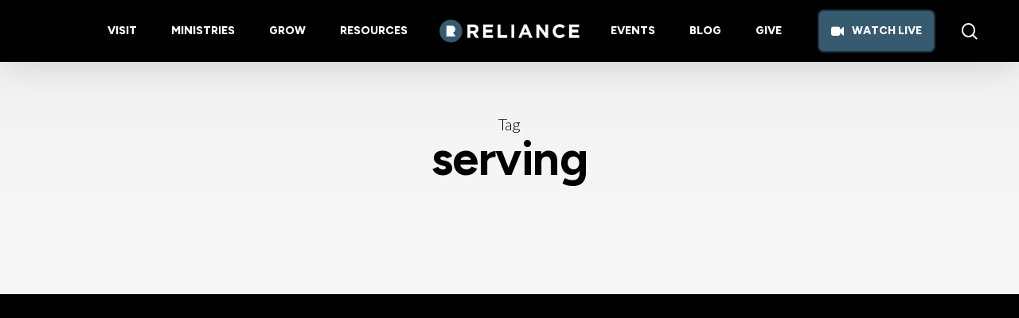

--- FILE ---
content_type: text/html; charset=UTF-8
request_url: https://reliancechurch.org/tag/serving/
body_size: 17271
content:
<!doctype html>
<html dir="ltr" lang="en-CA" prefix="og: https://ogp.me/ns#" class="no-js">
<head>
	<meta charset="UTF-8">
	<meta name="viewport" content="width=device-width, initial-scale=1, maximum-scale=5" /><title>serving | Reliance Church</title>

		<!-- All in One SEO 4.9.1 - aioseo.com -->
	<meta name="robots" content="max-image-preview:large" />
	<link rel="canonical" href="https://reliancechurch.org/tag/serving/" />
	<meta name="generator" content="All in One SEO (AIOSEO) 4.9.1" />
		<script type="application/ld+json" class="aioseo-schema">
			{"@context":"https:\/\/schema.org","@graph":[{"@type":"BreadcrumbList","@id":"https:\/\/reliancechurch.org\/tag\/serving\/#breadcrumblist","itemListElement":[{"@type":"ListItem","@id":"https:\/\/reliancechurch.org#listItem","position":1,"name":"Home","item":"https:\/\/reliancechurch.org","nextItem":{"@type":"ListItem","@id":"https:\/\/reliancechurch.org\/tag\/serving\/#listItem","name":"serving"}},{"@type":"ListItem","@id":"https:\/\/reliancechurch.org\/tag\/serving\/#listItem","position":2,"name":"serving","previousItem":{"@type":"ListItem","@id":"https:\/\/reliancechurch.org#listItem","name":"Home"}}]},{"@type":"CollectionPage","@id":"https:\/\/reliancechurch.org\/tag\/serving\/#collectionpage","url":"https:\/\/reliancechurch.org\/tag\/serving\/","name":"serving | Reliance Church","inLanguage":"en-CA","isPartOf":{"@id":"https:\/\/reliancechurch.org\/#website"},"breadcrumb":{"@id":"https:\/\/reliancechurch.org\/tag\/serving\/#breadcrumblist"}},{"@type":"Organization","@id":"https:\/\/reliancechurch.org\/#organization","name":"Reliance Church","description":"Leading People to Know, Love & Serve Jesus","url":"https:\/\/reliancechurch.org\/","logo":{"@type":"ImageObject","url":"https:\/\/reliancechurch.org\/wp-content\/uploads\/2015\/01\/Reliance-Church-Logo.png","@id":"https:\/\/reliancechurch.org\/tag\/serving\/#organizationLogo","width":1000,"height":170},"image":{"@id":"https:\/\/reliancechurch.org\/tag\/serving\/#organizationLogo"},"sameAs":["https:\/\/www.instagram.com\/reliancechurch\/"]},{"@type":"WebSite","@id":"https:\/\/reliancechurch.org\/#website","url":"https:\/\/reliancechurch.org\/","name":"Reliance Church","description":"Leading People to Know, Love & Serve Jesus","inLanguage":"en-CA","publisher":{"@id":"https:\/\/reliancechurch.org\/#organization"}}]}
		</script>
		<!-- All in One SEO -->

<link rel='dns-prefetch' href='//modules.promolayer.io' />
<link rel='dns-prefetch' href='//fonts.googleapis.com' />
<link rel="alternate" type="application/rss+xml" title="Reliance Church &raquo; Feed" href="https://reliancechurch.org/feed/" />
<link rel="alternate" type="application/rss+xml" title="Reliance Church &raquo; Comments Feed" href="https://reliancechurch.org/comments/feed/" />
<link rel="alternate" type="application/rss+xml" title="Reliance Church &raquo; serving Tag Feed" href="https://reliancechurch.org/tag/serving/feed/" />
<link rel="preload" href="https://reliancechurch.org/wp-content/themes/salient/css/fonts/icomoon.woff?v=1.6" as="font" type="font/woff" crossorigin="anonymous"><link rel='stylesheet' id='aioseo/css/src/vue/standalone/blocks/table-of-contents/global.scss-css' href='https://reliancechurch.org/wp-content/plugins/all-in-one-seo-pack/dist/Lite/assets/css/table-of-contents/global.e90f6d47.css?ver=4.9.1' type='text/css' media='all' />
<style id='classic-theme-styles-inline-css' type='text/css'>
/*! This file is auto-generated */
.wp-block-button__link{color:#fff;background-color:#32373c;border-radius:9999px;box-shadow:none;text-decoration:none;padding:calc(.667em + 2px) calc(1.333em + 2px);font-size:1.125em}.wp-block-file__button{background:#32373c;color:#fff;text-decoration:none}
</style>
<style id='global-styles-inline-css' type='text/css'>
body{--wp--preset--color--black: #000000;--wp--preset--color--cyan-bluish-gray: #abb8c3;--wp--preset--color--white: #ffffff;--wp--preset--color--pale-pink: #f78da7;--wp--preset--color--vivid-red: #cf2e2e;--wp--preset--color--luminous-vivid-orange: #ff6900;--wp--preset--color--luminous-vivid-amber: #fcb900;--wp--preset--color--light-green-cyan: #7bdcb5;--wp--preset--color--vivid-green-cyan: #00d084;--wp--preset--color--pale-cyan-blue: #8ed1fc;--wp--preset--color--vivid-cyan-blue: #0693e3;--wp--preset--color--vivid-purple: #9b51e0;--wp--preset--gradient--vivid-cyan-blue-to-vivid-purple: linear-gradient(135deg,rgba(6,147,227,1) 0%,rgb(155,81,224) 100%);--wp--preset--gradient--light-green-cyan-to-vivid-green-cyan: linear-gradient(135deg,rgb(122,220,180) 0%,rgb(0,208,130) 100%);--wp--preset--gradient--luminous-vivid-amber-to-luminous-vivid-orange: linear-gradient(135deg,rgba(252,185,0,1) 0%,rgba(255,105,0,1) 100%);--wp--preset--gradient--luminous-vivid-orange-to-vivid-red: linear-gradient(135deg,rgba(255,105,0,1) 0%,rgb(207,46,46) 100%);--wp--preset--gradient--very-light-gray-to-cyan-bluish-gray: linear-gradient(135deg,rgb(238,238,238) 0%,rgb(169,184,195) 100%);--wp--preset--gradient--cool-to-warm-spectrum: linear-gradient(135deg,rgb(74,234,220) 0%,rgb(151,120,209) 20%,rgb(207,42,186) 40%,rgb(238,44,130) 60%,rgb(251,105,98) 80%,rgb(254,248,76) 100%);--wp--preset--gradient--blush-light-purple: linear-gradient(135deg,rgb(255,206,236) 0%,rgb(152,150,240) 100%);--wp--preset--gradient--blush-bordeaux: linear-gradient(135deg,rgb(254,205,165) 0%,rgb(254,45,45) 50%,rgb(107,0,62) 100%);--wp--preset--gradient--luminous-dusk: linear-gradient(135deg,rgb(255,203,112) 0%,rgb(199,81,192) 50%,rgb(65,88,208) 100%);--wp--preset--gradient--pale-ocean: linear-gradient(135deg,rgb(255,245,203) 0%,rgb(182,227,212) 50%,rgb(51,167,181) 100%);--wp--preset--gradient--electric-grass: linear-gradient(135deg,rgb(202,248,128) 0%,rgb(113,206,126) 100%);--wp--preset--gradient--midnight: linear-gradient(135deg,rgb(2,3,129) 0%,rgb(40,116,252) 100%);--wp--preset--font-size--small: 13px;--wp--preset--font-size--medium: 20px;--wp--preset--font-size--large: 36px;--wp--preset--font-size--x-large: 42px;--wp--preset--spacing--20: 0.44rem;--wp--preset--spacing--30: 0.67rem;--wp--preset--spacing--40: 1rem;--wp--preset--spacing--50: 1.5rem;--wp--preset--spacing--60: 2.25rem;--wp--preset--spacing--70: 3.38rem;--wp--preset--spacing--80: 5.06rem;--wp--preset--shadow--natural: 6px 6px 9px rgba(0, 0, 0, 0.2);--wp--preset--shadow--deep: 12px 12px 50px rgba(0, 0, 0, 0.4);--wp--preset--shadow--sharp: 6px 6px 0px rgba(0, 0, 0, 0.2);--wp--preset--shadow--outlined: 6px 6px 0px -3px rgba(255, 255, 255, 1), 6px 6px rgba(0, 0, 0, 1);--wp--preset--shadow--crisp: 6px 6px 0px rgba(0, 0, 0, 1);}:where(.is-layout-flex){gap: 0.5em;}:where(.is-layout-grid){gap: 0.5em;}body .is-layout-flex{display: flex;}body .is-layout-flex{flex-wrap: wrap;align-items: center;}body .is-layout-flex > *{margin: 0;}body .is-layout-grid{display: grid;}body .is-layout-grid > *{margin: 0;}:where(.wp-block-columns.is-layout-flex){gap: 2em;}:where(.wp-block-columns.is-layout-grid){gap: 2em;}:where(.wp-block-post-template.is-layout-flex){gap: 1.25em;}:where(.wp-block-post-template.is-layout-grid){gap: 1.25em;}.has-black-color{color: var(--wp--preset--color--black) !important;}.has-cyan-bluish-gray-color{color: var(--wp--preset--color--cyan-bluish-gray) !important;}.has-white-color{color: var(--wp--preset--color--white) !important;}.has-pale-pink-color{color: var(--wp--preset--color--pale-pink) !important;}.has-vivid-red-color{color: var(--wp--preset--color--vivid-red) !important;}.has-luminous-vivid-orange-color{color: var(--wp--preset--color--luminous-vivid-orange) !important;}.has-luminous-vivid-amber-color{color: var(--wp--preset--color--luminous-vivid-amber) !important;}.has-light-green-cyan-color{color: var(--wp--preset--color--light-green-cyan) !important;}.has-vivid-green-cyan-color{color: var(--wp--preset--color--vivid-green-cyan) !important;}.has-pale-cyan-blue-color{color: var(--wp--preset--color--pale-cyan-blue) !important;}.has-vivid-cyan-blue-color{color: var(--wp--preset--color--vivid-cyan-blue) !important;}.has-vivid-purple-color{color: var(--wp--preset--color--vivid-purple) !important;}.has-black-background-color{background-color: var(--wp--preset--color--black) !important;}.has-cyan-bluish-gray-background-color{background-color: var(--wp--preset--color--cyan-bluish-gray) !important;}.has-white-background-color{background-color: var(--wp--preset--color--white) !important;}.has-pale-pink-background-color{background-color: var(--wp--preset--color--pale-pink) !important;}.has-vivid-red-background-color{background-color: var(--wp--preset--color--vivid-red) !important;}.has-luminous-vivid-orange-background-color{background-color: var(--wp--preset--color--luminous-vivid-orange) !important;}.has-luminous-vivid-amber-background-color{background-color: var(--wp--preset--color--luminous-vivid-amber) !important;}.has-light-green-cyan-background-color{background-color: var(--wp--preset--color--light-green-cyan) !important;}.has-vivid-green-cyan-background-color{background-color: var(--wp--preset--color--vivid-green-cyan) !important;}.has-pale-cyan-blue-background-color{background-color: var(--wp--preset--color--pale-cyan-blue) !important;}.has-vivid-cyan-blue-background-color{background-color: var(--wp--preset--color--vivid-cyan-blue) !important;}.has-vivid-purple-background-color{background-color: var(--wp--preset--color--vivid-purple) !important;}.has-black-border-color{border-color: var(--wp--preset--color--black) !important;}.has-cyan-bluish-gray-border-color{border-color: var(--wp--preset--color--cyan-bluish-gray) !important;}.has-white-border-color{border-color: var(--wp--preset--color--white) !important;}.has-pale-pink-border-color{border-color: var(--wp--preset--color--pale-pink) !important;}.has-vivid-red-border-color{border-color: var(--wp--preset--color--vivid-red) !important;}.has-luminous-vivid-orange-border-color{border-color: var(--wp--preset--color--luminous-vivid-orange) !important;}.has-luminous-vivid-amber-border-color{border-color: var(--wp--preset--color--luminous-vivid-amber) !important;}.has-light-green-cyan-border-color{border-color: var(--wp--preset--color--light-green-cyan) !important;}.has-vivid-green-cyan-border-color{border-color: var(--wp--preset--color--vivid-green-cyan) !important;}.has-pale-cyan-blue-border-color{border-color: var(--wp--preset--color--pale-cyan-blue) !important;}.has-vivid-cyan-blue-border-color{border-color: var(--wp--preset--color--vivid-cyan-blue) !important;}.has-vivid-purple-border-color{border-color: var(--wp--preset--color--vivid-purple) !important;}.has-vivid-cyan-blue-to-vivid-purple-gradient-background{background: var(--wp--preset--gradient--vivid-cyan-blue-to-vivid-purple) !important;}.has-light-green-cyan-to-vivid-green-cyan-gradient-background{background: var(--wp--preset--gradient--light-green-cyan-to-vivid-green-cyan) !important;}.has-luminous-vivid-amber-to-luminous-vivid-orange-gradient-background{background: var(--wp--preset--gradient--luminous-vivid-amber-to-luminous-vivid-orange) !important;}.has-luminous-vivid-orange-to-vivid-red-gradient-background{background: var(--wp--preset--gradient--luminous-vivid-orange-to-vivid-red) !important;}.has-very-light-gray-to-cyan-bluish-gray-gradient-background{background: var(--wp--preset--gradient--very-light-gray-to-cyan-bluish-gray) !important;}.has-cool-to-warm-spectrum-gradient-background{background: var(--wp--preset--gradient--cool-to-warm-spectrum) !important;}.has-blush-light-purple-gradient-background{background: var(--wp--preset--gradient--blush-light-purple) !important;}.has-blush-bordeaux-gradient-background{background: var(--wp--preset--gradient--blush-bordeaux) !important;}.has-luminous-dusk-gradient-background{background: var(--wp--preset--gradient--luminous-dusk) !important;}.has-pale-ocean-gradient-background{background: var(--wp--preset--gradient--pale-ocean) !important;}.has-electric-grass-gradient-background{background: var(--wp--preset--gradient--electric-grass) !important;}.has-midnight-gradient-background{background: var(--wp--preset--gradient--midnight) !important;}.has-small-font-size{font-size: var(--wp--preset--font-size--small) !important;}.has-medium-font-size{font-size: var(--wp--preset--font-size--medium) !important;}.has-large-font-size{font-size: var(--wp--preset--font-size--large) !important;}.has-x-large-font-size{font-size: var(--wp--preset--font-size--x-large) !important;}
.wp-block-navigation a:where(:not(.wp-element-button)){color: inherit;}
:where(.wp-block-post-template.is-layout-flex){gap: 1.25em;}:where(.wp-block-post-template.is-layout-grid){gap: 1.25em;}
:where(.wp-block-columns.is-layout-flex){gap: 2em;}:where(.wp-block-columns.is-layout-grid){gap: 2em;}
.wp-block-pullquote{font-size: 1.5em;line-height: 1.6;}
</style>
<link rel='stylesheet' id='parent-style-css' href='https://reliancechurch.org/wp-content/themes/salient/style.css?ver=6.5.7' type='text/css' media='all' />
<link rel='stylesheet' id='child-style-css' href='https://reliancechurch.org/wp-content/themes/reliance-church/style.css?ver=6.5.7' type='text/css' media='all' />
<link rel='stylesheet' id='salient-grid-system-css' href='https://reliancechurch.org/wp-content/themes/salient/css/build/grid-system.css?ver=16.0.5' type='text/css' media='all' />
<link rel='stylesheet' id='main-styles-css' href='https://reliancechurch.org/wp-content/themes/salient/css/build/style.css?ver=16.0.5' type='text/css' media='all' />
<style id='main-styles-inline-css' type='text/css'>
@media only screen and (max-width:1000px){#ajax-content-wrap .top-level .nectar-post-grid[data-animation*="fade"] .nectar-post-grid-item,#ajax-content-wrap .top-level .nectar-post-grid[data-animation="zoom-out-reveal"] .nectar-post-grid-item *:not(.content),#ajax-content-wrap .top-level .nectar-post-grid[data-animation="zoom-out-reveal"] .nectar-post-grid-item *:before{transform:none;opacity:1;clip-path:none;}#ajax-content-wrap .top-level .nectar-post-grid[data-animation="zoom-out-reveal"] .nectar-post-grid-item .nectar-el-parallax-scroll .nectar-post-grid-item-bg-wrap-inner{transform:scale(1.275);}}.wpb_row.vc_row.top-level .nectar-video-bg{opacity:1;height:100%;width:100%;object-fit:cover;object-position:center center;}body.using-mobile-browser .wpb_row.vc_row.top-level .nectar-video-wrap{left:0;}body.using-mobile-browser .wpb_row.vc_row.top-level.full-width-section .nectar-video-wrap:not(.column-video){left:50%;}.wpb_row.vc_row.top-level .nectar-video-wrap{opacity:1;width:100%;}.top-level .portfolio-items[data-loading=lazy-load] .col .inner-wrap.animated .top-level-image{opacity:1;}.wpb_row.vc_row.top-level .column-image-bg-wrap[data-n-parallax-bg="true"] .column-image-bg,.wpb_row.vc_row.top-level + .wpb_row .column-image-bg-wrap[data-n-parallax-bg="true"] .column-image-bg,#portfolio-extra > .wpb_row.vc_row.parallax_section:first-child .row-bg{transform:none!important;height:100%!important;opacity:1;}#portfolio-extra > .wpb_row.vc_row.parallax_section .row-bg{background-attachment:scroll;}.scroll-down-wrap.hidden{transform:none;opacity:1;}#ajax-loading-screen[data-disable-mobile="0"]{display:none!important;}body[data-slide-out-widget-area-style="slide-out-from-right"].material .slide_out_area_close.hide_until_rendered{opacity:0;}
</style>
<link rel='stylesheet' id='nectar-header-layout-centered-logo-between-menu-css' href='https://reliancechurch.org/wp-content/themes/salient/css/build/header/header-layout-centered-logo-between-menu.css?ver=16.0.5' type='text/css' media='all' />
<link rel='stylesheet' id='nectar_default_font_open_sans-css' href='https://fonts.googleapis.com/css?family=Open+Sans%3A300%2C400%2C600%2C700&#038;subset=latin%2Clatin-ext&#038;display=swap' type='text/css' media='all' />
<link rel='stylesheet' id='responsive-css' href='https://reliancechurch.org/wp-content/themes/salient/css/build/responsive.css?ver=16.0.5' type='text/css' media='all' />
<link rel='stylesheet' id='skin-material-css' href='https://reliancechurch.org/wp-content/themes/salient/css/build/skin-material.css?ver=16.0.5' type='text/css' media='all' />
<link rel='stylesheet' id='salient-wp-menu-dynamic-css' href='https://reliancechurch.org/wp-content/uploads/salient/menu-dynamic.css?ver=99399' type='text/css' media='all' />
<link rel='stylesheet' id='nectar-element-post-grid-css' href='https://reliancechurch.org/wp-content/themes/salient/css/build/elements/element-post-grid.css?ver=16.0.5' type='text/css' media='all' />
<style id='nectar-element-post-grid-inline-css' type='text/css'>

            .nectar-post-grid[data-grid-item-height="40vh"] .nectar-post-grid-item {
              min-height: 40vh;
            }
              .nectar-post-grid[data-grid-item-height="40vh"][data-masonry="yes"] {
                grid-auto-rows: minmax(40vh, auto);
              }
            
          .nectar-post-grid[data-border-radius="10px"][data-text-layout="all_bottom_left_shadow"] .nectar-post-grid-item:before,
          .nectar-post-grid-wrap:not([data-style="content_under_image"]) .nectar-post-grid[data-border-radius="10px"] .nectar-post-grid-item .inner,
          .nectar-post-grid[data-border-radius="10px"] .bg-overlay,
          .nectar-post-grid[data-border-radius="10px"][data-shadow-hover="yes"] .nectar-post-grid-item:after,
          .nectar-post-grid[data-border-radius="10px"] .nectar-post-grid-item-bg,
          .nectar-post-grid[data-border-radius="10px"] .nectar-post-grid-item-bg-wrap,
          [data-style="mouse_follow_image"] .nectar-post-grid[data-border-radius="10px"] .nectar-post-grid-item-bg-wrap-inner,
          .nectar-post-grid[data-border-radius="10px"][data-text-layout="all_bottom_left_shadow"] .nectar-post-grid-item div.inner:before {
            border-radius: 10px;
          }
          .nectar-post-grid[data-border-radius="10px"] .nectar-post-grid-item-bg,
          .nectar-post-grid[data-border-radius="10px"] .nectar-post-grid-item-bg-wrap {
            overflow: hidden; 
          }
          .nectar-post-grid[data-border-radius="10px"] .nectar-post-grid-item-bg-wrap {
            transform: translateZ(0);
          }
          .nectar-post-grid .meta-category .style-button {
            padding: 0.5em 1em;
            line-height: 1!important;
            background-color: var(--nectar-accent-color);
          }
          #ajax-content-wrap .nectar-post-grid .meta-category .style-button {
            color: #fff;
          }
          .nectar-post-grid .meta-category .style-button:before {
            display: none;
          }
        @media only screen and (max-width: 690px) {
          .vc_col-xs-4 .nectar-post-grid .nectar-post-grid-item .meta-excerpt,
          .vc_col-xs-6 .nectar-post-grid .nectar-post-grid-item .meta-excerpt {
            font-size: 12px;
          }
          .nectar-post-grid .nectar-post-grid-item .content .post-heading,
          .nectar-post-grid-wrap:not([data-style=content_overlaid]) .nectar-post-grid-item .content .meta-excerpt {
            max-width: 100%;
          }
        }
        .nectar-post-grid-wrap.additional-meta-size-small .nectar-post-grid-item__meta-wrap {
            font-size: 0.8em;
          }#ajax-content-wrap .nectar-post-grid[data-columns="1"] > .nectar-post-grid-item:nth-child(1) {
             margin-top: 0;
          }
          #ajax-content-wrap .nectar-post-grid[data-columns="1"] > .nectar-post-grid-item:last-child {
            margin-bottom: 0;
         }
            .nectar-post-grid[data-grid-spacing="5px"] {
              margin-left: -5px;
              margin-right: -5px;
            }
            
            .wpb_row.full-width-content .vc_col-sm-12 .nectar-post-grid[data-grid-spacing="5px"] {
              margin: 5px;
            }

            @media only screen and (min-width: 1001px) {
              body[data-body-border="1"] .wpb_row.full-width-content .vc_col-sm-12 .nectar-post-grid[data-grid-spacing="5px"]{
                margin: 5px -4px;
              }
            }

            .nectar-post-grid[data-grid-spacing="5px"] .nectar-post-grid-item {
              margin: 5px;
            }
            .nectar-post-grid[data-columns="4"][data-grid-spacing="5px"] .nectar-post-grid-item {
              width: calc(25% - 10px);
            }
            .nectar-post-grid[data-columns="3"][data-grid-spacing="5px"] .nectar-post-grid-item {
              width: calc(33.32% - 10px);
            }
            .nectar-post-grid[data-columns="2"][data-grid-spacing="5px"] .nectar-post-grid-item {
              width: calc(50% - 10px);
            }
            
            @media only screen and (max-width: 999px) and (min-width: 690px) {

              body .nectar-post-grid[data-columns][data-grid-spacing="5px"]:not([data-columns="1"]):not([data-masonry="yes"]) .nectar-post-grid-item {
                width: calc(50% - 10px);
              }
            
            }.nectar-post-grid-item .meta-author,
          .nectar-post-grid-item .meta-author-inner,
          .nectar-post-grid-item .meta-author a {
            display: flex;
            align-items: center;
          }
          .nectar-post-grid-item .meta-author img {
            border-radius: 40px;
            width: 24px;
            height: 24px;
            margin-bottom: 0;
            margin-right: 8px;
          }
          .nectar-post-grid-item .post-heading-wrap .meta-author {
            margin-top: 10px;
          }
          .nectar-post-grid-item .post-heading-wrap .meta-author span {
            transition: none;
          }
          .nectar-post-grid-item .post-heading-wrap .meta-author .meta-author-name {
            transition: color 0.45s cubic-bezier(.15,.75,.5,1) 0s;
          }
          [data-style="vertical_list"] .nectar-post-grid-item__meta-wrap:empty {
            display: none;
          }
          
              @media only screen and (min-width: 691px) {

                #ajax-content-wrap .nectar-post-grid[data-columns="3"].layout-vert_staggered {
                  grid-auto-flow: dense;
                }
               
                #ajax-content-wrap .nectar-post-grid[data-columns="3"].layout-vert_staggered > div {
                  grid-column-end: span 1;

                }
                #ajax-content-wrap .nectar-post-grid[data-columns="3"].layout-vert_staggered > div:nth-child(6n + 1) {
                  grid-column-end: span 2;
                  grid-row-end: span 2;
                }
              }
              @media only screen and (min-width: 1000px) {
                #ajax-content-wrap .nectar-post-grid[data-columns="3"].layout-vert_staggered > div:nth-child(6n + 5) {
                  grid-column-end: span 2;
                  grid-row-end: span 2;
                }
              }

                  @media only screen and (min-width: 1000px) {


                    .nectar-post-grid[data-columns="3"].layout-vert_staggered > div:nth-child(6n + 5) .nectar-post-grid-item-bg-wrap {
                      flex: 1;
                    }

                    .nectar-post-grid[data-columns="3"].layout-vert_staggered > div:nth-child(6n + 5) .nectar-post-grid-item-bg {
                      height: 100%;
                    }

                    [data-columns="3"].layout-vert_staggered > div:nth-child(6n + 5) .post-heading a,
                    [data-columns="3"].layout-vert_staggered > div:nth-child(6n + 1) .post-heading a {
                      font-size: 2em;
                      line-height: 1.3em;
                    }

                    #ajax-content-wrap [data-columns="3"].layout-vert_staggered > div:nth-child(6n + 5) .meta-category,
                    #ajax-content-wrap [data-columns="3"].layout-vert_staggered > div:nth-child(6n + 1) .meta-category {
                      position: relative;
                      top: auto;
                      left: auto;
                    }

                    #ajax-content-wrap [data-columns="3"].layout-vert_staggered > div:nth-child(6n + 5) .meta-excerpt {
                      font-size: 1.3em;
                      line-height: 1.6em;
                      max-width: 75%;
                    }
  
  
                    [data-text-layout*="all_bottom_left"][data-columns="3"].layout-vert_staggered > div:nth-child(6n + 5) .content {
                      top: auto;
                      left: 0;
                      transform: none;
                      padding: 35px;
                      max-width: 85%;
                    }

                    [data-text-align="center"][data-columns="3"].layout-vert_staggered > div:nth-child(6n + 5) .content,
                    [data-text-layout="all_middle"][data-columns="3"].layout-vert_staggered > div:nth-child(6n + 5) .content {
                      top: 50%;
                      left: 50%;
                      transform: translate(-50%, -50%);
                    }
                    
                    [data-columns="3"].layout-vert_staggered:not([data-text-layout="all_bottom_left_shadow"]) > div:nth-child(6n + 5) div.inner:before {
                      position: absolute;
                      top: 0;
                      left: 0;
                      content: "";
                      display: block;
                      width: 100%;
                      height: 100%;
                      z-index: 10;
                      pointer-events: none;
                      border-radius: var(--post-grid-border-radius);
                      background: radial-gradient(circle at 0 0, rgba(0,0,0,0.75) 0, transparent 70%);
                    }

                  }

                  @media only screen and (min-width: 1000px) {
                    .top-level .nectar-post-grid[data-columns="3"].layout-vert_staggered > div:nth-child(6n + 1) .nectar-el-parallax-scroll .nectar-post-grid-item-bg-wrap-inner,
                    .top-level .nectar-post-grid[data-columns="3"].layout-vert_staggered > div:nth-child(6n + 5) .nectar-el-parallax-scroll .nectar-post-grid-item-bg-wrap-inner {
                      transform: scale(1.09);
                    }
                  }

                  .nectar-post-grid[data-columns="3"].layout-vert_staggered div.inner,
                  .nectar-post-grid[data-columns="3"].layout-vert_staggered .nectar-post-grid-item-bg-wrap-inner{
                    height: 100%;
                  }

                  .nectar-post-grid[data-columns="3"].layout-vert_staggered > div:nth-child(6n + 1) .nectar-post-grid-item-bg-wrap {
                    flex: 1;
                  }

                  .nectar-post-grid.layout-vert_staggered .nectar-post-grid-item .content .post-heading {
                    max-width: 100%;
                  }

                
                  @media only screen and (min-width: 691px) {
                    .nectar-post-grid[data-columns="3"].layout-vert_staggered > div:nth-child(6n + 1) .nectar-post-grid-item-bg {
                      height: 100%;
                    }
                  }

                  
                  @media only screen and (max-width: 999px) and (min-width: 691px) {
,
                    #ajax-content-wrap .nectar-post-grid[data-columns="3"].layout-vert_staggered > div:nth-child(6n + 1) .content {
                      position: relative;
                      padding-bottom: 5%;
                    }

                    #ajax-content-wrap .nectar-post-grid[data-columns="3"].layout-vert_staggered > div:nth-child(6n + 1) .nectar-post-grid-item-bg-wrap {
                      position: absolute;
                      top: 0;
                      left: 0;
                      width: 100%;
                      height: 100%;
                    }
                  }


                  #ajax-content-wrap [data-columns="3"].layout-vert_staggered > div:nth-child(6n + 1) .meta-excerpt {
                    font-size: 1.3em;
                    line-height: 1.6em;
                    max-width: 75%;
                  }


                  [data-text-layou*="all_bottom_left"][data-columns="3"].layout-vert_staggered > div:nth-child(6n + 1) .content {
                    top: auto;
                    left: 0;
                    transform: none;
                    padding: 35px;
                    max-width: 85%;
                  }
                  

                  [data-text-align="center"][data-columns="3"].layout-vert_staggered > div:nth-child(6n + 1) .content,
                  [data-text-layout="all_middle"][data-columns="3"].layout-vert_staggered > div:nth-child(6n + 1) .content {
                    top: 50%;
                    left: 50%;
                    transform: translate(-50%, -50%);
                  }
                  
                  [data-columns="3"].layout-vert_staggered:not([data-text-layout="all_bottom_left_shadow"]) > div:nth-child(6n + 1) div.inner:before {
                    position: absolute;
                    top: 0;
                    left: 0;
                    content: "";
                    display: block;
                    width: 100%;
                    height: 100%;
                    z-index: 10;
                    pointer-events: none;
                    border-radius: var(--post-grid-border-radius);
                    background: radial-gradient(circle at 0 0, rgba(0,0,0,0.75) 0, transparent 70%);
                  }

                  @media only screen and (max-width: 1000px) {
                    [data-style="content_overlaid"] [data-text-layout*="left"][data-columns="3"].layout-vert_staggered > div:nth-child(6n + 1) .content {
                      padding: 35px;
                    }
                  }

                  
                
                  
                    [data-border-radius="10px"][data-columns="3"].layout-vert_staggered > div div.inner:before {
                      border-radius: 10px;
                    }
                    
                @media only screen and (min-width: 1000px) {
                  [data-style="content_overlaid"] [data-columns="3"].layout-vert_staggered > div:nth-child(6n + 5) .content {
                    position: absolute;
                    top: 0;
                    left: 0;
                    padding: 0;
                    padding-right: 30%;
                    padding-top: min( max(35px, 3.5vw), 50px);
                    padding-left: min( max(35px, 3.5vw), 50px);
                  }
                  [data-style="content_overlaid"] [data-text-layout*="all_bottom_left"][data-columns="3"].layout-vert_staggered > div:nth-child(6n + 5) .content {
                    top: auto;
                    padding-bottom: min( max(35px, 3.5vw), 50px);
                    max-width: 100%;
                  }
                  [data-style="content_overlaid"] [data-text-layout="all_middle"][data-columns="3"].layout-vert_staggered > div:nth-child(6n + 5) .content {
                    top: 50%;
                    left: 50%;
                    padding-top: 0;
                    padding-left: 10%;
                    padding-right: 10%;
                  }
                }

                [data-style="content_overlaid"] [data-columns="3"].layout-vert_staggered > div:nth-child(6n + 1) .content {
                  position: absolute;
                  top: 0;
                  left: 0;
                  padding: 0;
                  padding-right: 30%;
                  padding-top: min( max(35px, 3.5vw), 50px);
                  padding-left: min( max(35px, 3.5vw), 50px);
                }

                [data-style="content_overlaid"] [data-text-layout*="all_bottom_left"][data-columns="3"].layout-vert_staggered > div:nth-child(6n + 1) .content {
                  top: auto;
                  padding-bottom: min( max(35px, 3.5vw), 50px);
                }
                [data-style="content_overlaid"] [data-text-layout="all_middle"][data-columns="3"].layout-vert_staggered > div:nth-child(6n + 1) .content {
                  top: 50%;
                  left: 50%;
                  padding-top: 0;
                  padding-left: 10%;
                  padding-right: 10%;
                }@media only screen and (min-width: 1000px) { .nectar-post-grid.custom_font_size_1-3vw .post-heading {
            font-size: 1.3vw;
          } }@media only screen and (min-width: 1000px) {
          body #ajax-content-wrap .custom_font_size_1-3vw.font_size_min_18px.font_size_max_24px.nectar-post-grid .nectar-post-grid-item .post-heading,
          body .custom_font_size_1-3vw.font_size_min_18px.font_size_max_24px.nectar-post-grid .nectar-post-grid-item .post-heading {
            font-size: min(24px,max(18px,1.3vw));
          }
        }@media only screen and (max-width: 999px) {
          body #ajax-content-wrap .container-wrap .font_size_tablet_20px.font_size_min_18px.font_size_max_24px.nectar-post-grid .nectar-post-grid-item .post-heading,
          body .container-wrap .font_size_tablet_20px.font_size_min_18px.font_size_max_24px.nectar-post-grid .nectar-post-grid-item .post-heading {
            font-size: min(24px,max(18px,20px));
          }
        }#ajax-content-wrap .font_line_height_1-4.nectar-post-grid .nectar-post-grid-item .post-heading {
          line-height: 1.4;
      }
        .nectar-post-grid-item .bg-overlay[data-opacity="0.3"] { 
          opacity: 0.3; 
        }
        
        .nectar-post-grid-item:hover .bg-overlay[data-hover-opacity="0.4"] { 
          opacity: 0.4; 
        }.nectar-post-grid.text-opacity-hover-1 .nectar-post-grid-item:hover .content {
           opacity: 1;
          }.category-position-before-title.nectar-post-grid .nectar-post-grid-item .item-meta-extra {
              margin-top: 0;
            }
            .category-position-before-title .item-main > .nectar-post-grid-item__meta-wrap:not(:empty) {
              margin-top: 10px;
            }
.nectar-archive-blog-wrap {
                        display: flex;
                    }
                    .nectar-archive-blog-wrap .post-area {
                        margin-top: 0;
                    }
                    .nectar-archive-blog-wrap #sidebar {
                        padding-left: 4%;
                        width: 30%;
                    }
                    .post-area #pagination {
                        padding-left: 0;
                        margin-top: 40px;
                    }
                    
</style>
<link rel='stylesheet' id='js_composer_front-css' href='https://reliancechurch.org/wp-content/plugins/js_composer_salient/assets/css/js_composer.min.css?ver=6.13.1' type='text/css' media='all' />
<link rel='stylesheet' id='dynamic-css-css' href='https://reliancechurch.org/wp-content/themes/salient/css/salient-dynamic-styles.css?ver=27309' type='text/css' media='all' />
<style id='dynamic-css-inline-css' type='text/css'>
body[data-bg-header="true"].category .container-wrap,body[data-bg-header="true"].author .container-wrap,body[data-bg-header="true"].date .container-wrap,body[data-bg-header="true"].blog .container-wrap{padding-top:0!important}.archive.author .row .col.section-title span,.archive.category .row .col.section-title span,.archive.tag .row .col.section-title span,.archive.date .row .col.section-title span{padding-left:0}body.author #page-header-wrap #page-header-bg,body.category #page-header-wrap #page-header-bg,body.tag #page-header-wrap #page-header-bg,body.date #page-header-wrap #page-header-bg{height:auto;padding-top:8%;padding-bottom:8%;}.archive #page-header-wrap{height:auto;}.archive.category .row .col.section-title p,.archive.tag .row .col.section-title p{margin-top:10px;}body[data-bg-header="true"].archive .container-wrap.meta_overlaid_blog,body[data-bg-header="true"].category .container-wrap.meta_overlaid_blog,body[data-bg-header="true"].author .container-wrap.meta_overlaid_blog,body[data-bg-header="true"].date .container-wrap.meta_overlaid_blog{padding-top:0!important;}#page-header-bg[data-alignment="center"] .span_6 p{margin:0 auto;}body.archive #page-header-bg:not(.fullscreen-header) .span_6{position:relative;-webkit-transform:none;transform:none;top:0;}.blog-archive-header .nectar-author-gravatar img{width:125px;border-radius:100px;}.blog-archive-header .container .span_12 p{font-size:min(max(calc(1.3vw),16px),20px);line-height:1.5;margin-top:.5em;}body .page-header-no-bg.color-bg{padding:5% 0;}@media only screen and (max-width:1000px){body .page-header-no-bg.color-bg{padding:7% 0;}}@media only screen and (max-width:690px){body .page-header-no-bg.color-bg{padding:9% 0;}.blog-archive-header .nectar-author-gravatar img{width:75px;}}.blog-archive-header.color-bg .col.section-title{border-bottom:0;padding:0;}.blog-archive-header.color-bg *{color:inherit!important;}.nectar-archive-tax-count{position:relative;padding:.5em;transform:translateX(0.25em) translateY(-0.75em);font-size:clamp(14px,0.3em,20px);display:inline-block;vertical-align:super;}.nectar-archive-tax-count:before{content:"";display:block;padding-bottom:100%;width:100%;position:absolute;top:50%;left:50%;transform:translate(-50%,-50%);border-radius:100px;background-color:currentColor;opacity:0.1;}@media only screen and (min-width:1000px){body #ajax-content-wrap.no-scroll{min-height:calc(100vh - 78px);height:calc(100vh - 78px)!important;}}@media only screen and (min-width:1000px){#page-header-wrap.fullscreen-header,#page-header-wrap.fullscreen-header #page-header-bg,html:not(.nectar-box-roll-loaded) .nectar-box-roll > #page-header-bg.fullscreen-header,.nectar_fullscreen_zoom_recent_projects,#nectar_fullscreen_rows:not(.afterLoaded) > div{height:calc(100vh - 77px);}.wpb_row.vc_row-o-full-height.top-level,.wpb_row.vc_row-o-full-height.top-level > .col.span_12{min-height:calc(100vh - 77px);}html:not(.nectar-box-roll-loaded) .nectar-box-roll > #page-header-bg.fullscreen-header{top:78px;}.nectar-slider-wrap[data-fullscreen="true"]:not(.loaded),.nectar-slider-wrap[data-fullscreen="true"]:not(.loaded) .swiper-container{height:calc(100vh - 76px)!important;}.admin-bar .nectar-slider-wrap[data-fullscreen="true"]:not(.loaded),.admin-bar .nectar-slider-wrap[data-fullscreen="true"]:not(.loaded) .swiper-container{height:calc(100vh - 76px - 32px)!important;}}.admin-bar[class*="page-template-template-no-header"] .wpb_row.vc_row-o-full-height.top-level,.admin-bar[class*="page-template-template-no-header"] .wpb_row.vc_row-o-full-height.top-level > .col.span_12{min-height:calc(100vh - 32px);}body[class*="page-template-template-no-header"] .wpb_row.vc_row-o-full-height.top-level,body[class*="page-template-template-no-header"] .wpb_row.vc_row-o-full-height.top-level > .col.span_12{min-height:100vh;}@media only screen and (max-width:999px){.using-mobile-browser #nectar_fullscreen_rows:not(.afterLoaded):not([data-mobile-disable="on"]) > div{height:calc(100vh - 100px);}.using-mobile-browser .wpb_row.vc_row-o-full-height.top-level,.using-mobile-browser .wpb_row.vc_row-o-full-height.top-level > .col.span_12,[data-permanent-transparent="1"].using-mobile-browser .wpb_row.vc_row-o-full-height.top-level,[data-permanent-transparent="1"].using-mobile-browser .wpb_row.vc_row-o-full-height.top-level > .col.span_12{min-height:calc(100vh - 100px);}html:not(.nectar-box-roll-loaded) .nectar-box-roll > #page-header-bg.fullscreen-header,.nectar_fullscreen_zoom_recent_projects,.nectar-slider-wrap[data-fullscreen="true"]:not(.loaded),.nectar-slider-wrap[data-fullscreen="true"]:not(.loaded) .swiper-container,#nectar_fullscreen_rows:not(.afterLoaded):not([data-mobile-disable="on"]) > div{height:calc(100vh - 47px);}.wpb_row.vc_row-o-full-height.top-level,.wpb_row.vc_row-o-full-height.top-level > .col.span_12{min-height:calc(100vh - 47px);}body[data-transparent-header="false"] #ajax-content-wrap.no-scroll{min-height:calc(100vh - 47px);height:calc(100vh - 47px);}}.screen-reader-text,.nectar-skip-to-content:not(:focus){border:0;clip:rect(1px,1px,1px,1px);clip-path:inset(50%);height:1px;margin:-1px;overflow:hidden;padding:0;position:absolute!important;width:1px;word-wrap:normal!important;}.row .col img:not([srcset]){width:auto;}.row .col img.img-with-animation.nectar-lazy:not([srcset]){width:100%;}
.menu-item-type-custom a:before, .menu-item-type-custom a:after {
    padding: 25px !important;
    margin: 0 !important;
    width: 130% !important;
    left: -17px !important;
}

.menu-item-type-custom a:hover:before {
    background: white !important;
}
.inner-wrap h1 ,.inner-wrap h2{
    text-transform: uppercase !important;
}
a.team_button {
    border: 1px solid #000;
    padding: 12px 30px;
    text-decoration: none !important;
    font-size: 14px;
    padding: 15px 22px;
    box-shadow: 0 -3px rgba(0, 0, 0, .1) inset;
    background-color: transparent;
    box-shadow: none;
    opacity: 1;
    transition: all .45s cubic-bezier(.25,1,.33,1);
    border-radius: 5px;
    border: 2px solid rgb(0 0 0 / 75%);
    position: relative;
    color: #000 !important;
}
a.team_button:hover {
    background: #365b70 !important;
    color: #fff !important;
    border-color: #fff !important;
    transform: translate(241px, 510px) !important;
}
@media (min-width: 1025px) and (max-width: 1219px) {
    div#header-space {
        height: auto !important;
    }
    header#top .container {
        padding: 15px !important;
    }
    header#top ul li a {
        padding: 0px !important;
    }
    header#top ul li.current-menu-item a {
        padding: 10px !important;
    }
    header#top .col.span_9.col_last {
        padding: 0px !important;
    }
    body #header-outer[data-format=centered-logo-between-menu] #top #logo {
        transform: translateX(-73%) !important;
    }
}
@media(min-width: 320px) and (max-width: 1025px) {
	#slide-out-widget-area.slide-out-from-right {
			padding-left: 18px !important;
	}
	body {
        --scroll-bar-w: 0px !important;
    }
    body.material #slide-out-widget-area[class*=slide-out-from-right] .off-canvas-menu-container .current-menu-item>a:after {
        transform: scale(0) !important;
    }
    .story_top_sec_ibs .wpb_column.boxed:hover>.vc_column-inner, .wpb_column.boxed:hover>.vc_column-inner {
        transform: translateY(0) !important;
        box-shadow: none !important;
    }
    .story_top_sec_ibs .vc_col-sm-12, .col.boxed:hover {
        box-shadow: none !important;
    }
    .footer_direction_btn span.link_wrap {
        padding: 20px !important;
    }
    .footer_direction_btn span.text {
        margin: 0px !important;
    }
    body.material #slide-out-widget-area[class*=slide-out-from-right] .off-canvas-menu-container li a:hover:after {
        border: none !important;
    }
    #page-header-bg h1 {
        font-size: 36px !important;
        line-height: normal !important;
    }
    .page-id-18428 h1 {
        font-size: 32px !important;
        line-height: normal !important;
    }
    .home_Bannner_heading_ibs h1.section-title {
        font-size: 36px !important;
        line-height: normal !important;
    }
    .announcment_video_ibs span.link-text h2 {
        font-size: 36px !important;
    }
}
</style>
<link rel='stylesheet' id='salient-child-style-css' href='https://reliancechurch.org/wp-content/themes/reliance-church/style.css?ver=16.0.5' type='text/css' media='all' />
<link rel='stylesheet' id='__EPYT__style-css' href='https://reliancechurch.org/wp-content/plugins/youtube-embed-plus/styles/ytprefs.min.css?ver=14.2.3.2' type='text/css' media='all' />
<style id='__EPYT__style-inline-css' type='text/css'>

                .epyt-gallery-thumb {
                        width: 33.333%;
                }
                
</style>
<link rel='stylesheet' id='redux-google-fonts-salient_redux-css' href='https://fonts.googleapis.com/css?family=Figtree%3A800%2C700%2C500%7CLato%3A400%2C300%7CCrimson+Pro%3A600%2C700%2C500&#038;display=swap&#038;ver=6.5.7' type='text/css' media='all' />
<script type="module" src="https://modules.promolayer.io/index.js" data-pluid="Z3rId2ydzuRAGqgNhxdyu4Il3EA2" crossorigin async></script><script type="text/javascript" src="https://reliancechurch.org/wp-includes/js/jquery/jquery.min.js?ver=3.7.1" id="jquery-core-js"></script>
<script type="text/javascript" src="https://reliancechurch.org/wp-includes/js/jquery/jquery-migrate.min.js?ver=3.4.1" id="jquery-migrate-js"></script>
<script type="text/javascript" id="__ytprefs__-js-extra">
/* <![CDATA[ */
var _EPYT_ = {"ajaxurl":"https:\/\/reliancechurch.org\/wp-admin\/admin-ajax.php","security":"b987aa460f","gallery_scrolloffset":"20","eppathtoscripts":"https:\/\/reliancechurch.org\/wp-content\/plugins\/youtube-embed-plus\/scripts\/","eppath":"https:\/\/reliancechurch.org\/wp-content\/plugins\/youtube-embed-plus\/","epresponsiveselector":"[\"iframe.__youtube_prefs__\",\"iframe[src*='youtube.com']\",\"iframe[src*='youtube-nocookie.com']\",\"iframe[data-ep-src*='youtube.com']\",\"iframe[data-ep-src*='youtube-nocookie.com']\",\"iframe[data-ep-gallerysrc*='youtube.com']\"]","epdovol":"1","version":"14.2.3.2","evselector":"iframe.__youtube_prefs__[src], iframe[src*=\"youtube.com\/embed\/\"], iframe[src*=\"youtube-nocookie.com\/embed\/\"]","ajax_compat":"","maxres_facade":"eager","ytapi_load":"light","pause_others":"","stopMobileBuffer":"1","facade_mode":"1","not_live_on_channel":""};
/* ]]> */
</script>
<script type="text/javascript" src="https://reliancechurch.org/wp-content/plugins/youtube-embed-plus/scripts/ytprefs.min.js?ver=14.2.3.2" id="__ytprefs__-js"></script>
<link rel="https://api.w.org/" href="https://reliancechurch.org/wp-json/" /><link rel="alternate" type="application/json" href="https://reliancechurch.org/wp-json/wp/v2/tags/420" /><link rel="EditURI" type="application/rsd+xml" title="RSD" href="https://reliancechurch.org/xmlrpc.php?rsd" />
<meta name="generator" content="WordPress 6.5.7" />
<script type="text/javascript"> var root = document.getElementsByTagName( "html" )[0]; root.setAttribute( "class", "js" ); </script><meta name="generator" content="Powered by WPBakery Page Builder - drag and drop page builder for WordPress."/>
<noscript><style> .wpb_animate_when_almost_visible { opacity: 1; }</style></noscript></head><body class="archive tag tag-serving tag-420 material wpb-js-composer js-comp-ver-6.13.1 vc_responsive" data-footer-reveal="false" data-footer-reveal-shadow="none" data-header-format="centered-logo-between-menu" data-body-border="off" data-boxed-style="" data-header-breakpoint="1024" data-dropdown-style="minimal" data-cae="easeOutCubic" data-cad="1300" data-megamenu-width="contained" data-aie="none" data-ls="fancybox" data-apte="standard" data-hhun="1" data-fancy-form-rcs="default" data-form-style="default" data-form-submit="regular" data-is="minimal" data-button-style="slightly_rounded_shadow" data-user-account-button="false" data-flex-cols="true" data-col-gap="default" data-header-inherit-rc="true" data-header-search="true" data-animated-anchors="true" data-ajax-transitions="false" data-full-width-header="false" data-slide-out-widget-area="true" data-slide-out-widget-area-style="slide-out-from-right" data-user-set-ocm="off" data-loading-animation="none" data-bg-header="false" data-responsive="1" data-ext-responsive="true" data-ext-padding="50" data-header-resize="0" data-header-color="custom" data-transparent-header="false" data-cart="false" data-remove-m-parallax="" data-remove-m-video-bgs="" data-m-animate="1" data-force-header-trans-color="light" data-smooth-scrolling="0" data-permanent-transparent="false" >
	
	<script type="text/javascript">
	 (function(window, document) {

		 if(navigator.userAgent.match(/(Android|iPod|iPhone|iPad|BlackBerry|IEMobile|Opera Mini)/)) {
			 document.body.className += " using-mobile-browser mobile ";
		 }

		 if( !("ontouchstart" in window) ) {

			 var body = document.querySelector("body");
			 var winW = window.innerWidth;
			 var bodyW = body.clientWidth;

			 if (winW > bodyW + 4) {
				 body.setAttribute("style", "--scroll-bar-w: " + (winW - bodyW - 4) + "px");
			 } else {
				 body.setAttribute("style", "--scroll-bar-w: 0px");
			 }
		 }

	 })(window, document);
   </script><a href="#ajax-content-wrap" class="nectar-skip-to-content">Skip to main content</a><div class="ocm-effect-wrap"><div class="ocm-effect-wrap-inner">	
	<div id="header-space"  data-header-mobile-fixed='1'></div> 
	
		<div id="header-outer" data-has-menu="true" data-has-buttons="yes" data-header-button_style="default" data-using-pr-menu="true" data-mobile-fixed="1" data-ptnm="false" data-lhe="button_bg" data-user-set-bg="#000000" data-format="centered-logo-between-menu" data-permanent-transparent="false" data-megamenu-rt="0" data-remove-fixed="0" data-header-resize="0" data-cart="false" data-transparency-option="0" data-box-shadow="large" data-shrink-num="6" data-using-secondary="0" data-using-logo="1" data-logo-height="30" data-m-logo-height="24" data-padding="24" data-full-width="false" data-condense="false" >
		
<div id="search-outer" class="nectar">
	<div id="search">
		<div class="container">
			 <div id="search-box">
				 <div class="inner-wrap">
					 <div class="col span_12">
						  <form role="search" action="https://reliancechurch.org/" method="GET">
														 <input type="text" name="s" id="s" value="" aria-label="Search" placeholder="What are you looking for?" />
							 
						<span>Hit enter to search or ESC to close</span>
												</form>
					</div><!--/span_12-->
				</div><!--/inner-wrap-->
			 </div><!--/search-box-->
			 <div id="close"><a href="#"><span class="screen-reader-text">Close Search</span>
				<span class="close-wrap"> <span class="close-line close-line1"></span> <span class="close-line close-line2"></span> </span>				 </a></div>
		 </div><!--/container-->
	</div><!--/search-->
</div><!--/search-outer-->

<header id="top">
	<div class="container">
		<div class="row">
			<div class="col span_3">
								<a id="logo" href="https://reliancechurch.org" data-supplied-ml-starting-dark="false" data-supplied-ml-starting="false" data-supplied-ml="false" >
					<img class="stnd skip-lazy dark-version" width="1000" height="170" alt="Reliance Church" src="https://reliancechurch.org/wp-content/uploads/2024/02/Reliance-Church-Logo.png"  />				</a>
							</div><!--/span_3-->

			<div class="col span_9 col_last">
									<div class="nectar-mobile-only mobile-header"><div class="inner"></div></div>
									<a class="mobile-search" href="#searchbox"><span class="nectar-icon icon-salient-search" aria-hidden="true"></span><span class="screen-reader-text">search</span></a>
														<div class="slide-out-widget-area-toggle mobile-icon slide-out-from-right" data-custom-color="false" data-icon-animation="simple-transform">
						<div> <a href="#sidewidgetarea" role="button" aria-label="Navigation Menu" aria-expanded="false" class="closed">
							<span class="screen-reader-text">Menu</span><span aria-hidden="true"> <i class="lines-button x2"> <i class="lines"></i> </i> </span>
						</a></div>
					</div>
				
									<nav>
													<ul class="sf-menu">
								<li id="menu-item-20835" class="menu-item menu-item-type-custom menu-item-object-custom menu-item-has-children nectar-regular-menu-item menu-item-20835"><a href="#"><span class="menu-title-text">Visit</span></a>
<ul class="sub-menu">
	<li id="menu-item-20808" class="menu-item menu-item-type-post_type menu-item-object-page nectar-regular-menu-item menu-item-20808"><a href="https://reliancechurch.org/info/"><span class="menu-title-text">About</span></a></li>
	<li id="menu-item-20809" class="menu-item menu-item-type-post_type menu-item-object-page nectar-regular-menu-item menu-item-20809"><a href="https://reliancechurch.org/beliefs/"><span class="menu-title-text">Beliefs</span></a></li>
	<li id="menu-item-20775" class="menu-item menu-item-type-post_type menu-item-object-page nectar-regular-menu-item menu-item-20775"><a href="https://reliancechurch.org/team/"><span class="menu-title-text">Team</span></a></li>
	<li id="menu-item-20776" class="menu-item menu-item-type-post_type menu-item-object-page nectar-regular-menu-item menu-item-20776"><a href="https://reliancechurch.org/story/"><span class="menu-title-text">Our Story</span></a></li>
	<li id="menu-item-20810" class="menu-item menu-item-type-post_type menu-item-object-page nectar-regular-menu-item menu-item-20810"><a href="https://reliancechurch.org/building-a-legacy/"><span class="menu-title-text">Building Project</span></a></li>
</ul>
</li>
<li id="menu-item-21110" class="menu-item menu-item-type-custom menu-item-object-custom menu-item-has-children nectar-regular-menu-item menu-item-21110"><a href="#"><span class="menu-title-text">Ministries</span></a>
<ul class="sub-menu">
	<li id="menu-item-20777" class="menu-item menu-item-type-post_type menu-item-object-page nectar-regular-menu-item menu-item-20777"><a href="https://reliancechurch.org/men/"><span class="menu-title-text">Men</span></a></li>
	<li id="menu-item-20782" class="menu-item menu-item-type-post_type menu-item-object-page nectar-regular-menu-item menu-item-20782"><a href="https://reliancechurch.org/women/"><span class="menu-title-text">Women</span></a></li>
	<li id="menu-item-20780" class="menu-item menu-item-type-post_type menu-item-object-page nectar-regular-menu-item menu-item-20780"><a href="https://reliancechurch.org/kids/"><span class="menu-title-text">Kids</span></a></li>
	<li id="menu-item-21338" class="menu-item menu-item-type-post_type menu-item-object-page nectar-regular-menu-item menu-item-21338"><a href="https://reliancechurch.org/junior-high/"><span class="menu-title-text">Junior High</span></a></li>
	<li id="menu-item-20778" class="menu-item menu-item-type-post_type menu-item-object-page nectar-regular-menu-item menu-item-20778"><a href="https://reliancechurch.org/highschool/"><span class="menu-title-text">Highschool</span></a></li>
	<li id="menu-item-22239" class="menu-item menu-item-type-post_type menu-item-object-page nectar-regular-menu-item menu-item-22239"><a href="https://reliancechurch.org/ministries/youngadults/"><span class="menu-title-text">Young Adults</span></a></li>
	<li id="menu-item-23179" class="menu-item menu-item-type-post_type menu-item-object-page nectar-regular-menu-item menu-item-23179"><a href="https://reliancechurch.org/ministries/young-professionals/"><span class="menu-title-text">Young Professionals</span></a></li>
	<li id="menu-item-20779" class="menu-item menu-item-type-post_type menu-item-object-page nectar-regular-menu-item menu-item-20779"><a href="https://reliancechurch.org/worship/"><span class="menu-title-text">Worship</span></a></li>
	<li id="menu-item-20781" class="menu-item menu-item-type-post_type menu-item-object-page nectar-regular-menu-item menu-item-20781"><a href="https://reliancechurch.org/technical-arts/"><span class="menu-title-text">Technical Arts</span></a></li>
	<li id="menu-item-20804" class="menu-item menu-item-type-post_type menu-item-object-page nectar-regular-menu-item menu-item-20804"><a href="https://reliancechurch.org/redencion/"><span class="menu-title-text">Ministerio español</span></a></li>
	<li id="menu-item-20811" class="menu-item menu-item-type-post_type menu-item-object-page nectar-regular-menu-item menu-item-20811"><a href="https://reliancechurch.org/deafministry/"><span class="menu-title-text">Deaf Ministry</span></a></li>
	<li id="menu-item-20783" class="menu-item menu-item-type-post_type menu-item-object-page nectar-regular-menu-item menu-item-20783"><a href="https://reliancechurch.org/missions/"><span class="menu-title-text">Missions &#038; Outreach</span></a></li>
	<li id="menu-item-20812" class="menu-item menu-item-type-post_type menu-item-object-page nectar-regular-menu-item menu-item-20812"><a href="https://reliancechurch.org/missionaries/"><span class="menu-title-text">&#8211; Missionaries</span></a></li>
</ul>
</li>
<li id="menu-item-20805" class="menu-item menu-item-type-custom menu-item-object-custom menu-item-has-children nectar-regular-menu-item menu-item-20805"><a href="#"><span class="menu-title-text">Grow</span></a>
<ul class="sub-menu">
	<li id="menu-item-21436" class="menu-item menu-item-type-custom menu-item-object-custom nectar-regular-menu-item menu-item-21436"><a href="https://reliance.churchcenter.com/groups/midweek-gatherings?enrollment=open_signup%2Crequest_to_join&#038;filter=enrollment"><span class="menu-title-text">Midweek Ministry Gatherings</span></a></li>
	<li id="menu-item-20962" class="menu-item menu-item-type-post_type menu-item-object-page nectar-regular-menu-item menu-item-20962"><a href="https://reliancechurch.org/homegroups/"><span class="menu-title-text">Home Groups</span></a></li>
	<li id="menu-item-20814" class="menu-item menu-item-type-post_type menu-item-object-page nectar-regular-menu-item menu-item-20814"><a href="https://reliancechurch.org/citi/"><span class="menu-title-text">Calvary International Training Institute</span></a></li>
	<li id="menu-item-20815" class="menu-item menu-item-type-post_type menu-item-object-page nectar-regular-menu-item menu-item-20815"><a href="https://reliancechurch.org/serveteams/"><span class="menu-title-text">Serve</span></a></li>
	<li id="menu-item-20816" class="menu-item menu-item-type-custom menu-item-object-custom nectar-regular-menu-item menu-item-20816"><a href="https://reliance.churchcenter.com/people/forms/112709"><span class="menu-title-text">Prayer Requests</span></a></li>
</ul>
</li>
<li id="menu-item-20818" class="menu-item menu-item-type-custom menu-item-object-custom menu-item-has-children nectar-regular-menu-item menu-item-20818"><a href="#"><span class="menu-title-text">Resources</span></a>
<ul class="sub-menu">
	<li id="menu-item-20819" class="menu-item menu-item-type-post_type menu-item-object-page nectar-regular-menu-item menu-item-20819"><a href="https://reliancechurch.org/sermons/"><span class="menu-title-text">Sermon Library</span></a></li>
	<li id="menu-item-20820" class="menu-item menu-item-type-post_type menu-item-object-page nectar-regular-menu-item menu-item-20820"><a href="https://reliancechurch.org/studies/"><span class="menu-title-text">Ministry Studies</span></a></li>
	<li id="menu-item-20821" class="menu-item menu-item-type-post_type menu-item-object-page nectar-regular-menu-item menu-item-20821"><a href="https://reliancechurch.org/conferences/"><span class="menu-title-text">Conferences</span></a></li>
	<li id="menu-item-21183" class="menu-item menu-item-type-custom menu-item-object-custom nectar-regular-menu-item menu-item-21183"><a href="/worship/#worship_album"><span class="menu-title-text">Worship Album</span></a></li>
	<li id="menu-item-21456" class="menu-item menu-item-type-post_type menu-item-object-page nectar-regular-menu-item menu-item-21456"><a href="https://reliancechurch.org/podcasts/"><span class="menu-title-text">Podcasts</span></a></li>
	<li id="menu-item-20817" class="menu-item menu-item-type-post_type menu-item-object-page nectar-regular-menu-item menu-item-20817"><a href="https://reliancechurch.org/app/"><span class="menu-title-text">Reliance Church App</span></a></li>
</ul>
</li>
<li id="menu-item-20822" class="menu-item menu-item-type-custom menu-item-object-custom menu-item-has-children nectar-regular-menu-item menu-item-20822"><a href="#"><span class="menu-title-text">Events</span></a>
<ul class="sub-menu">
	<li id="menu-item-20823" class="menu-item menu-item-type-post_type menu-item-object-page nectar-regular-menu-item menu-item-20823"><a href="https://reliancechurch.org/announcements/"><span class="menu-title-text">Announcements</span></a></li>
	<li id="menu-item-20824" class="menu-item menu-item-type-post_type menu-item-object-page nectar-regular-menu-item menu-item-20824"><a href="https://reliancechurch.org/upcoming-events/"><span class="menu-title-text">Upcoming Events</span></a></li>
	<li id="menu-item-20825" class="menu-item menu-item-type-custom menu-item-object-custom nectar-regular-menu-item menu-item-20825"><a href="https://reliance.churchcenter.com/registrations"><span class="menu-title-text">Register</span></a></li>
</ul>
</li>
<li id="menu-item-20789" class="menu-item menu-item-type-post_type menu-item-object-page nectar-regular-menu-item menu-item-20789"><a href="https://reliancechurch.org/blog/"><span class="menu-title-text">Blog</span></a></li>
<li id="menu-item-20788" class="menu-item menu-item-type-post_type menu-item-object-page nectar-regular-menu-item menu-item-20788"><a href="https://reliancechurch.org/give/"><span class="menu-title-text">Give</span></a></li>
<li id="menu-item-21112" class="menu-item menu-item-type-custom menu-item-object-custom button_bordered menu-item-btn-style-button_accent-color menu-item-hover-text-reveal-wave menu-item-has-icon menu-item-21112"><a href="https://live.reliancechurch.org"><i class="nectar-menu-icon fa fa-video-camera" role="presentation"></i><span class="menu-title-text"><span class="char">W</span><span class="char">a</span><span class="char">t</span><span class="char">c</span><span class="char">h</span> <span class="char">L</span><span class="char">i</span><span class="char">v</span><span class="char">e</span></span></a></li>
							</ul>
													<ul class="buttons sf-menu" data-user-set-ocm="off">

								<li id="search-btn"><div><a href="#searchbox"><span class="icon-salient-search" aria-hidden="true"></span><span class="screen-reader-text">search</span></a></div> </li>
							</ul>
						
					</nav>

					<div class="logo-spacing" data-using-image="true"><img class="hidden-logo" alt="Reliance Church" width="1000" height="170" src="https://reliancechurch.org/wp-content/uploads/2024/02/Reliance-Church-Logo.png" /></div>
				</div><!--/span_9-->

				
			</div><!--/row-->
					</div><!--/container-->
	</header>		
	</div>
		<div id="ajax-content-wrap">
				<div class="row page-header-no-bg blog-archive-header color-bg" style="background:linear-gradient(180deg, #f2f2f2 0%, var(--nectar-bg-color) 100%); color:#000000; " data-alignment="left">
			<div class="container">
				<div class="col span_12 section-title">
																<span class="subheader">Tag</span>
										<h1>serving</h1>
														</div>
			</div>
		</div>

	
<div class="container-wrap">

	<div class="container main-content">

		<div class="row nectar-archive-blog-wrap top-level"><div class="post-area col  span_12 col_last   " role="main" data-ams="" data-remove-post-date="0" data-remove-post-author="0" data-remove-post-comment-number="0" data-remove-post-nectar-love="0"> <div class="posts-container" data-load-animation=""><div class='nectar-post-grid-wrap text-color-light additional-meta-size-small spacing-5px' data-el-settings='{"post_type":"post"}' data-query='{"post_type":"post"}' data-style='content_overlaid'><div class="nectar-post-grid custom_font_size_1-3vw font_size_min_18px font_size_max_24px font_size_tablet_20px card_hover_color_ layout-vert_staggered category-position-before-title " data-lazy-skip="3" data-indicator="yes" data-indicator-style="tooltip_text" data-indicator-blur="true" data-indicator-text-color="#000000" data-indicator-color="rgba(255,255,255,0.25)" data-indicator-text="Read" data-masonry="yes" data-columns="3" data-hover-effect="animated_underline_zoom" data-text-style="default" data-border-radius="10px" data-grid-item-height="40vh" data-grid-spacing="5px" data-text-layout="all_bottom_left_shadow" data-text-color="light" data-text-hover-color="light" data-shadow-hover="" data-animation="none" data-animation-stagger="100" data-cat-click="default" style="--post-grid-border-radius:10px;" ></div></div></div>
		</div>

		
		</div>
	</div>
</div>
<style>
        .nectar-shape-divider-wrap {
          position: absolute;
          top: auto;
          bottom: 0;
          left: 0;
          right: 0;
          width: 100%;
          height: 150px;
          z-index: 3;
          transform: translateZ(0);
        }
        .post-area.span_9 .nectar-shape-divider-wrap {
          overflow: hidden;
        }
        .nectar-shape-divider-wrap[data-front="true"] {
          z-index: 50;
        }
        .nectar-shape-divider-wrap[data-style="waves_opacity"] svg path:first-child {
          opacity: 0.6;
        }

        .nectar-shape-divider-wrap[data-style="curve_opacity"] svg path:nth-child(1),
        .nectar-shape-divider-wrap[data-style="waves_opacity_alt"] svg path:nth-child(1) {
          opacity: 0.15;
        }
        .nectar-shape-divider-wrap[data-style="curve_opacity"] svg path:nth-child(2),
        .nectar-shape-divider-wrap[data-style="waves_opacity_alt"] svg path:nth-child(2) {
          opacity: 0.3;
        }
        .nectar-shape-divider {
          width: 100%;
          left: 0;
          bottom: -1px;
          height: 100%;
          position: absolute;
        }
        .nectar-shape-divider-wrap.no-color .nectar-shape-divider {
          fill: #fff;
        }
        @media only screen and (max-width: 999px) {
          .nectar-shape-divider-wrap:not([data-using-percent-val="true"]) .nectar-shape-divider {
            height: 75%;
          }
          .nectar-shape-divider-wrap[data-style="clouds"]:not([data-using-percent-val="true"]) .nectar-shape-divider {
            height: 55%;
          }
        }
        @media only screen and (max-width: 690px) {
          .nectar-shape-divider-wrap:not([data-using-percent-val="true"]) .nectar-shape-divider {
            height: 33%;
          }
          .nectar-shape-divider-wrap[data-style="clouds"]:not([data-using-percent-val="true"]) .nectar-shape-divider {
            height: 33%;
          }
        }

        #ajax-content-wrap .nectar-shape-divider-wrap[data-height="1"] .nectar-shape-divider,
        #ajax-content-wrap .nectar-shape-divider-wrap[data-height="1px"] .nectar-shape-divider {
        	height: 1px;
        }.nectar-shape-divider-wrap[data-position="top"] {
            top: -1px;
            bottom: auto;
          }
          .nectar-shape-divider-wrap[data-position="top"] {
            transform: rotate(180deg)
          }#ajax-content-wrap .vc_row.inner_row.right_padding_20pct .row_col_wrap_12_inner,
            .nectar-global-section .vc_row.inner_row.right_padding_20pct .row_col_wrap_12_inner {
            padding-right: 20%;
          } .wpb_column.border_style_solid > .vc_column-inner,
          .wpb_column.border_style_solid > .n-sticky > .vc_column-inner {
            border-style: solid;
          }
        .nectar-split-heading .heading-line{
          display:block;
          overflow:hidden;
          position:relative
        }
        .nectar-split-heading .heading-line >div{
          display:block;
          transform:translateY(200%);
          -webkit-transform:translateY(200%)
        }
        
        .nectar-split-heading h1{
          margin-bottom:0
        }@media only screen and (min-width: 1000px) {
            .nectar-split-heading[data-custom-font-size="true"] h1,
            .nectar-split-heading[data-custom-font-size="true"] h2,
            .row .nectar-split-heading[data-custom-font-size="true"] h3,
            .row .nectar-split-heading[data-custom-font-size="true"] h4,
            .row .nectar-split-heading[data-custom-font-size="true"] h5,
            .row .nectar-split-heading[data-custom-font-size="true"] h6,
            .row .nectar-split-heading[data-custom-font-size="true"] i {
              font-size: inherit;
              line-height: inherit;
            }
          }@media only screen , print {
          #ajax-content-wrap .font_size_8vh.nectar-split-heading,
          .font_size_8vh.nectar-split-heading {
            font-size: 8vh!important;
          }
        }@media only screen and (max-width: 999px) {
          #ajax-content-wrap .container-wrap .font_size_tablet_42px.nectar-split-heading,
          .container-wrap .font_size_tablet_42px.nectar-split-heading {
            font-size: 42px!important;
          }
        }@media only screen and (max-width: 690px) {
          html #ajax-content-wrap .container-wrap .font_size_phone_32px.nectar-split-heading,
          html .container-wrap .font_size_phone_32px.nectar-split-heading {
            font-size: 32px!important;
          }
        }.centered-text .nectar-split-heading[data-animation-type="line-reveal-by-space"] h1,
          .centered-text .nectar-split-heading[data-animation-type="line-reveal-by-space"] h2,
          .centered-text .nectar-split-heading[data-animation-type="line-reveal-by-space"] h3,
          .centered-text .nectar-split-heading[data-animation-type="line-reveal-by-space"] h4 {
            margin: 0 auto;
          }
          .nectar-split-heading[data-animation-type="line-reveal-by-space"]:not(.markup-generated) {
            opacity: 0;
          }
          @media only screen and (max-width: 999px) {
            .nectar-split-heading[data-m-rm-animation="true"] {
              opacity: 1!important;
            }
          }
          
          .nectar-split-heading[data-animation-type="line-reveal-by-space"] > * > span  {
            position: relative;
            display: inline-block;
            overflow: hidden;
          }
          
          .nectar-split-heading[data-animation-type="line-reveal-by-space"] span {
             vertical-align: bottom;
          }
          
          .nectar-split-heading[data-animation-type="line-reveal-by-space"] span,
          .nectar-split-heading[data-animation-type="line-reveal-by-space"]:not(.markup-generated) > * {
            line-height: 1.2;
          }
          .nectar-split-heading[data-animation-type="line-reveal-by-space"][data-stagger="true"]:not([data-text-effect*="letter-reveal"]) span .inner {
            transition: transform 1.2s cubic-bezier(0.25, 1, 0.5, 1), opacity 1.2s cubic-bezier(0.25, 1, 0.5, 1);
          }
          .nectar-split-heading[data-animation-type="line-reveal-by-space"] span .inner {
            position: relative;
            display: inline-block;
            -webkit-transform: translateY(1.3em);
            transform: translateY(1.3em);
          }
          .nectar-split-heading[data-animation-type="line-reveal-by-space"] span .inner.animated {
            -webkit-transform: none;
            transform: none;
            opacity: 1;
          }.nectar-split-heading[data-animation-type="line-reveal-by-space"][data-align="left"] {
            display: flex;
            justify-content: flex-start;
          }
          .nectar-split-heading[data-animation-type="line-reveal-by-space"][data-align="center"] {
            display: flex;
            justify-content: center;
          }
          .nectar-split-heading[data-animation-type="line-reveal-by-space"][data-align="right"] {
            display: flex;
            justify-content: flex-end;
          }
          @media only screen and (max-width: 1000px) {
            .nectar-split-heading[data-animation-type="line-reveal-by-space"][data-m-align="left"] {
              display: flex;
              justify-content: flex-start;
            }
            .nectar-split-heading[data-animation-type="line-reveal-by-space"][data-m-align="center"] {
              display: flex;
              justify-content: center;
            }
            .nectar-split-heading[data-animation-type="line-reveal-by-space"][data-m-align="right"] {
              display: flex;
              justify-content: flex-end;
            }
          }@media only screen and (max-width: 999px) { 
              .nectar-split-heading.font_size_tablet_42px {
                line-height: 50.4px!important;
              } 
    
              .nectar-split-heading.font_size_tablet_42px * {
                font-size: inherit!important;
                line-height: inherit!important;
              }
            }@media only screen and (max-width: 999px) { .vc_row.bottom_padding_tablet_20pct {
              padding-bottom: 20%!important;
            } }@media only screen and (max-width: 999px) { .vc_row.top_padding_tablet_10pct {
              padding-top: 10%!important;
            } }@media only screen and (max-width: 999px) { #ajax-content-wrap .vc_row.inner_row.left_padding_tablet_0px .row_col_wrap_12_inner {
              padding-left: 0px!important;
            } }@media only screen and (max-width: 999px) { .vc_row.bottom_padding_tablet_10pct {
              padding-bottom: 10%!important;
            } }@media only screen and (max-width: 999px) {body .wpb_column.right_padding_tablet_0px > .n-sticky > .vc_column-inner {
              padding-right: 0px;
            }body .wpb_column.left_padding_tablet_0px > .n-sticky > .vc_column-inner {
              padding-left: 0px;
            }}@media only screen and (max-width: 690px) {body .wpb_column.right_padding_phone_0px > .n-sticky > .vc_column-inner {
              padding-right: 0px;
            }body .wpb_column.left_padding_phone_0px > .n-sticky > .vc_column-inner {
              padding-left: 0px;
            }}@media only screen and (max-width: 999px) {body .wpb_column.right_padding_tablet_0px > .vc_column-inner {
              padding-right: 0px;
            }body .wpb_column.left_padding_tablet_0px > .vc_column-inner {
              padding-left: 0px;
            }}@media only screen and (max-width: 690px) {body .wpb_column.right_padding_phone_0px > .vc_column-inner {
              padding-right: 0px;
            }body .wpb_column.left_padding_phone_0px > .vc_column-inner {
              padding-left: 0px;
            }}@media only screen and (max-width: 999px) { #ajax-content-wrap .vc_row.inner_row.right_padding_tablet_0px .row_col_wrap_12_inner {
              padding-right: 0px!important;
            } }@media only screen and (max-width: 999px) { .vc_row.top_padding_tablet_20pct {
              padding-top: 20%!important;
            } }@media only screen and (max-width: 999px) {
                .nectar-cta.display_tablet_inherit {
                display: inherit;
              }
            }@media only screen and (max-width: 999px) { 
            body .nectar-cta.font_size_tablet_24px,
            body .nectar-cta.font_size_tablet_24px *  {
              font-size: 24px;
              line-height: 1.1;
          }
          }@media only screen and (max-width: 690px) { 
            body .nectar-cta.font_size_phone_24px,
            body .nectar-cta.font_size_phone_24px * {
              font-size: 24px;
              line-height: 1.1;
          }
          }@media only screen and (max-width: 690px) {
              .nectar-cta.display_phone_inherit {
              display: inherit;
            }
          }@media only screen and (max-width: 690px) {
                  html body .nectar-cta.alignment_phone_left,
                  html body .nectar-next-section-wrap.alignment_phone_left {
                  text-align: left;
                }
              }@media only screen and (max-width: 690px) { #ajax-content-wrap .vc_row.inner_row.left_padding_phone_0px .row_col_wrap_12_inner {
              padding-left: 0px!important;
            } }@media only screen and (max-width: 690px) { #ajax-content-wrap .vc_row.inner_row.right_padding_phone_0px .row_col_wrap_12_inner {
              padding-right: 0px!important;
            } }@media only screen and (max-width: 690px) { 
              .nectar-split-heading.font_size_phone_32px {
                line-height: 38.4px!important;
              } 
    
              .nectar-split-heading.font_size_phone_32px * {
                font-size: inherit!important;
                line-height: inherit!important;
              }
            }</style><div class="nectar-global-section nectar_hook_global_section_footer"><div class="container normal-container row"> 
		<div id="fws_692f79e024145"  data-column-margin="default" data-midnight="light" data-top-percent="10%" data-bottom-percent="5%"  class="wpb_row vc_row-fluid vc_row full-width-section  top_padding_tablet_20pct bottom_padding_tablet_10pct"  style="padding-top: calc(100vw * 0.10); padding-bottom: calc(100vw * 0.05); "><div class="row-bg-wrap" data-bg-animation="none" data-bg-animation-delay="" data-bg-overlay="false"><div class="inner-wrap row-bg-layer" ><div class="row-bg viewport-desktop using-bg-color"  style="background-color: #000000; "></div></div></div><div class="row_col_wrap_12 col span_12 light left">
	<div  class="vc_col-sm-12 wpb_column column_container vc_column_container col left_padding_tablet_0px left_padding_phone_0px right_padding_tablet_0px right_padding_phone_0px "  data-padding-pos="all" data-has-bg-color="false" data-bg-color="" data-bg-opacity="1" data-animation="" data-delay="0" >
		<div class="vc_column-inner" >
			<div class="wpb_wrapper">
				<div id="fws_692f79e0265d2" data-midnight="" data-column-margin="default" class="wpb_row vc_row-fluid vc_row inner_row  right_padding_20pct right_padding_tablet_0px right_padding_phone_0px left_padding_tablet_0px left_padding_phone_0px"  style=""><div class="row-bg-wrap"> <div class="row-bg" ></div> </div><div class="row_col_wrap_12_inner col span_12  left">
	<div  class="vc_col-sm-12 wpb_column column_container vc_column_container col child_column no-extra-padding inherit_tablet inherit_phone "   data-padding-pos="all" data-has-bg-color="false" data-bg-color="" data-bg-opacity="1" data-animation="" data-delay="0" >
		<div class="vc_column-inner" >
		<div class="wpb_wrapper">
			<div class="nectar-split-heading  font_size_8vh font_size_tablet_42px font_size_phone_32px " data-align="default" data-m-align="inherit" data-text-effect="default" data-animation-type="line-reveal-by-space" data-animation-delay="0" data-animation-offset="" data-m-rm-animation="" data-stagger="true" data-custom-font-size="true" style="font-size: 8vh; line-height: 8.8vh;"><h2 >We Look Forward To Seeing You This Sunday</h2></div>
		</div> 
	</div>
	</div> 
</div></div><div id="fws_692f79e027173" data-midnight="" data-column-margin="default" class="wpb_row vc_row-fluid vc_row inner_row vc_row-o-equal-height vc_row-flex vc_row-o-content-middle"  style="padding-top: 15px; "><div class="row-bg-wrap"> <div class="row-bg" ></div> </div><div class="row_col_wrap_12_inner col span_12  left">
	<div  class="vc_col-sm-6 vc_col-md-6 wpb_column column_container vc_column_container col child_column has-animation no-extra-padding inherit_tablet inherit_phone "    data-t-w-inherits="small_desktop" data-padding-pos="all" data-has-bg-color="false" data-bg-color="" data-bg-opacity="1" data-animation="fade-in-from-bottom" data-delay="0" >
		<div class="vc_column-inner" >
		<div class="wpb_wrapper">
			<p style="font-size: 18px;line-height: 1.8;text-align: left" class="vc_custom_heading" >"Come to me, all who labor and are heavy laden, and I will give you rest."<br />
- Matthew 11:28</p>
		</div> 
	</div>
	</div> 

	<div  class="vc_col-sm-6 vc_col-md-6 wpb_column column_container vc_column_container col child_column has-animation no-extra-padding inherit_tablet inherit_phone "    data-t-w-inherits="small_desktop" data-padding-pos="all" data-has-bg-color="false" data-bg-color="" data-bg-opacity="1" data-animation="fade-in-from-bottom" data-delay="0" >
		<div class="vc_column-inner" >
		<div class="wpb_wrapper">
			<div class="nectar-cta footer_direction_btn alignment_tablet_default alignment_phone_left display_tablet_inherit display_phone_inherit " data-color="accent-color" data-using-bg="true" data-style="see-through" data-display="block" data-alignment="right" data-text-color="std" style="margin-top: 20px; margin-bottom: 20px; "><h6> <span class="text"> </span><span class="link_wrap" style="padding-top: 20px; padding-right: 50px; padding-bottom: 20px; padding-left: 50px;"><a  class="link_text" role="button" href="https://www.google.com/maps/place/29825+Santiago+Rd,+Temecula,+CA+92592/@33.4880744,-117.1424369,17z/data=!3m1!4b1!4m5!3m4!1s0x80db7f97b09af4c7:0x460a0151a2c5a076!8m2!3d33.4880744!4d-117.1402482">Get Directions<span class="arrow"></span></a></span></h6></div>
		</div> 
	</div>
	</div> 
</div></div>
			</div> 
		</div>
	</div> 
</div></div>
		<div id="fws_692f79e0290b3"  data-column-margin="default" data-midnight="light" data-top-percent="5%" data-bottom-percent="10%"  class="wpb_row vc_row-fluid vc_row full-width-section  top_padding_tablet_10pct bottom_padding_tablet_20pct"  style="padding-top: calc(100vw * 0.05); padding-bottom: calc(100vw * 0.10); "><div class="row-bg-wrap" data-bg-animation="none" data-bg-animation-delay="" data-bg-overlay="false"><div class="inner-wrap row-bg-layer" ><div class="row-bg viewport-desktop using-bg-color"  style="background-color: #000000; "></div></div></div><div class="nectar-shape-divider-wrap " style=" height:1px;"  data-height="1" data-front="" data-style="straight_section" data-position="top" ><svg class="nectar-shape-divider" aria-hidden="true" fill="#5b5b5b" xmlns="http://www.w3.org/2000/svg" viewBox="0 0 100 10" preserveAspectRatio="none"> <polygon points="104 10, 104 0, 0 0, 0 10"></polygon> </svg></div><div class="row_col_wrap_12 col span_12 light left">
	<div  class="vc_col-sm-12 wpb_column column_container vc_column_container col no-extra-padding inherit_tablet inherit_phone border_style_solid "  data-padding-pos="all" data-has-bg-color="false" data-bg-color="" data-bg-opacity="1" data-animation="" data-delay="0" >
		<div class="vc_column-inner" >
			<div class="wpb_wrapper">
				<div id="fws_692f79e0296e5" data-midnight="" data-column-margin="default" class="wpb_row vc_row-fluid vc_row inner_row vc_row-o-equal-height vc_row-flex vc_row-o-content-top"  style=""><div class="row-bg-wrap"> <div class="row-bg" ></div> </div><div class="row_col_wrap_12_inner col span_12  left">
	<div  class="vc_col-sm-6 vc_col-md-6 wpb_column column_container vc_column_container col child_column has-animation no-extra-padding inherit_tablet inherit_phone "    data-t-w-inherits="small_desktop" data-padding-pos="all" data-has-bg-color="false" data-bg-color="" data-bg-opacity="1" data-animation="fade-in-from-bottom" data-delay="0" >
		<div class="vc_column-inner" >
		<div class="wpb_wrapper">
			
<div class="wpb_text_column wpb_content_element " >
	<div class="wpb_wrapper">
		<h4>Contact Us</h4>
<p>29825 Santiago Road,<br />
Temecula, CA 92592</p>
<h3>+1 (951) 695-0809</h3>
	</div>
</div>



<div class="nectar-cta  alignment_tablet_default alignment_phone_default display_tablet_inherit display_phone_inherit font_size_tablet_24px font_size_phone_24px " data-color="default" data-using-bg="false" data-display="block" data-style="underline" data-alignment="left" data-text-color="std" ><h4> <span class="link_wrap" ><a class="link_text" role="button" href="/cdn-cgi/l/email-protection#244d4a424b645641484d454a4741474c5156474c0a4b5643"><span class="__cf_email__" data-cfemail="6801060e07281a0d040109060b0d0b001d1a0b0046071a0f">[email&#160;protected]</span></a></span></h4></div>
		</div> 
	</div>
	</div> 

	<div  class="vc_col-sm-6 vc_col-md-6 wpb_column column_container vc_column_container col child_column has-animation no-extra-padding inherit_tablet inherit_phone "    data-t-w-inherits="small_desktop" data-padding-pos="all" data-has-bg-color="false" data-bg-color="" data-bg-opacity="1" data-animation="fade-in-from-bottom" data-delay="0" >
		<div class="vc_column-inner" >
		<div class="wpb_wrapper">
			
<div class="wpb_text_column wpb_content_element " >
	<div class="wpb_wrapper">
		<h5>Connect</h5>
	</div>
</div>



<div class="nectar-cta  alignment_tablet_default alignment_phone_default display_tablet_inherit display_phone_inherit " data-color="default" data-using-bg="false" data-display="inline" data-style="underline" data-alignment="left" data-text-color="custom" style="margin-bottom: 10px; "><h6 style="color: #ffffff;"> <span class="link_wrap" style="padding-right: 25px; "><a  class="link_text" style="border-color: #ffffff;" role="button" href="/events/upcoming-events/">Upcoming Events</a></span></h6></div><div class="nectar-cta  alignment_tablet_default alignment_phone_default display_tablet_inherit display_phone_inherit " data-color="default" data-using-bg="false" data-display="inline" data-style="underline" data-alignment="left" data-text-color="custom" style="margin-right: 30px; margin-bottom: 10px; "><h6 style="color: #ffffff;"> <span class="link_wrap" ><a  class="link_text" style="border-color: #ffffff;" role="button" href="/about/church-info/">I'm New Here</a></span></h6></div><div class="nectar-cta  alignment_tablet_default alignment_phone_default display_tablet_inherit display_phone_inherit " data-color="default" data-using-bg="false" data-display="inline" data-style="underline" data-alignment="left" data-text-color="custom" style="margin-bottom: 10px; "><h6 style="color: #ffffff;"> <span class="link_wrap" style="padding-right: 30px; "><a  class="link_text" style="border-color: #ffffff;" role="button" href="/media/sermons/">Sermons</a></span></h6></div><div class="nectar-cta  alignment_tablet_default alignment_phone_default display_tablet_inherit display_phone_inherit " data-color="default" data-using-bg="false" data-display="inline" data-style="underline" data-alignment="left" data-text-color="custom" style="margin-bottom: 10px; "><h6 style="color: #ffffff;"> <span class="link_wrap" style="padding-right: 25px; "><a  class="link_text" style="border-color: #ffffff;" role="button" href="https://www.youtube.com/@RelianceChurch">YouTube</a></span></h6></div><div class="nectar-cta  alignment_tablet_default alignment_phone_default display_tablet_inherit display_phone_inherit " data-color="default" data-using-bg="false" data-display="inline" data-style="underline" data-alignment="left" data-text-color="custom" style="margin-bottom: 10px; "><h6 style="color: #ffffff;"> <span class="link_wrap" style="padding-right: 25px; "><a  class="link_text" style="border-color: #ffffff;" role="button" href="https://www.instagram.com/reliancechurch/">Instagram</a></span></h6></div>
		</div> 
	</div>
	</div> 
</div></div>
			</div> 
		</div>
	</div> 
</div></div>
 </div></div>
<div id="footer-outer" data-midnight="light" data-cols="4" data-custom-color="false" data-disable-copyright="true" data-matching-section-color="true" data-copyright-line="false" data-using-bg-img="false" data-bg-img-overlay="0.8" data-full-width="false" data-using-widget-area="false" data-link-hover="default">
	
		
</div><!--/footer-outer-->


	<div id="slide-out-widget-area-bg" class="slide-out-from-right dark">
				</div>

		<div id="slide-out-widget-area" class="slide-out-from-right" data-dropdown-func="separate-dropdown-parent-link" data-back-txt="Back">

			<div class="inner-wrap">
			<div class="inner" data-prepend-menu-mobile="false">

				<a class="slide_out_area_close" href="#"><span class="screen-reader-text">Close Menu</span>
					<span class="close-wrap"> <span class="close-line close-line1"></span> <span class="close-line close-line2"></span> </span>				</a>


									<div class="off-canvas-menu-container mobile-only" role="navigation">

						
						<ul class="menu">
							<li class="menu-item menu-item-type-custom menu-item-object-custom menu-item-has-children menu-item-20835"><a href="#">Visit</a>
<ul class="sub-menu">
	<li class="menu-item menu-item-type-post_type menu-item-object-page menu-item-20808"><a href="https://reliancechurch.org/info/">About</a></li>
	<li class="menu-item menu-item-type-post_type menu-item-object-page menu-item-20809"><a href="https://reliancechurch.org/beliefs/">Beliefs</a></li>
	<li class="menu-item menu-item-type-post_type menu-item-object-page menu-item-20775"><a href="https://reliancechurch.org/team/">Team</a></li>
	<li class="menu-item menu-item-type-post_type menu-item-object-page menu-item-20776"><a href="https://reliancechurch.org/story/">Our Story</a></li>
	<li class="menu-item menu-item-type-post_type menu-item-object-page menu-item-20810"><a href="https://reliancechurch.org/building-a-legacy/">Building Project</a></li>
</ul>
</li>
<li class="menu-item menu-item-type-custom menu-item-object-custom menu-item-has-children menu-item-21110"><a href="#">Ministries</a>
<ul class="sub-menu">
	<li class="menu-item menu-item-type-post_type menu-item-object-page menu-item-20777"><a href="https://reliancechurch.org/men/">Men</a></li>
	<li class="menu-item menu-item-type-post_type menu-item-object-page menu-item-20782"><a href="https://reliancechurch.org/women/">Women</a></li>
	<li class="menu-item menu-item-type-post_type menu-item-object-page menu-item-20780"><a href="https://reliancechurch.org/kids/">Kids</a></li>
	<li class="menu-item menu-item-type-post_type menu-item-object-page menu-item-21338"><a href="https://reliancechurch.org/junior-high/">Junior High</a></li>
	<li class="menu-item menu-item-type-post_type menu-item-object-page menu-item-20778"><a href="https://reliancechurch.org/highschool/">Highschool</a></li>
	<li class="menu-item menu-item-type-post_type menu-item-object-page menu-item-22239"><a href="https://reliancechurch.org/ministries/youngadults/">Young Adults</a></li>
	<li class="menu-item menu-item-type-post_type menu-item-object-page menu-item-23179"><a href="https://reliancechurch.org/ministries/young-professionals/">Young Professionals</a></li>
	<li class="menu-item menu-item-type-post_type menu-item-object-page menu-item-20779"><a href="https://reliancechurch.org/worship/">Worship</a></li>
	<li class="menu-item menu-item-type-post_type menu-item-object-page menu-item-20781"><a href="https://reliancechurch.org/technical-arts/">Technical Arts</a></li>
	<li class="menu-item menu-item-type-post_type menu-item-object-page menu-item-20804"><a href="https://reliancechurch.org/redencion/">Ministerio español</a></li>
	<li class="menu-item menu-item-type-post_type menu-item-object-page menu-item-20811"><a href="https://reliancechurch.org/deafministry/">Deaf Ministry</a></li>
	<li class="menu-item menu-item-type-post_type menu-item-object-page menu-item-20783"><a href="https://reliancechurch.org/missions/">Missions &#038; Outreach</a></li>
	<li class="menu-item menu-item-type-post_type menu-item-object-page menu-item-20812"><a href="https://reliancechurch.org/missionaries/">&#8211; Missionaries</a></li>
</ul>
</li>
<li class="menu-item menu-item-type-custom menu-item-object-custom menu-item-has-children menu-item-20805"><a href="#">Grow</a>
<ul class="sub-menu">
	<li class="menu-item menu-item-type-custom menu-item-object-custom menu-item-21436"><a href="https://reliance.churchcenter.com/groups/midweek-gatherings?enrollment=open_signup%2Crequest_to_join&#038;filter=enrollment">Midweek Ministry Gatherings</a></li>
	<li class="menu-item menu-item-type-post_type menu-item-object-page menu-item-20962"><a href="https://reliancechurch.org/homegroups/">Home Groups</a></li>
	<li class="menu-item menu-item-type-post_type menu-item-object-page menu-item-20814"><a href="https://reliancechurch.org/citi/">Calvary International Training Institute</a></li>
	<li class="menu-item menu-item-type-post_type menu-item-object-page menu-item-20815"><a href="https://reliancechurch.org/serveteams/">Serve</a></li>
	<li class="menu-item menu-item-type-custom menu-item-object-custom menu-item-20816"><a href="https://reliance.churchcenter.com/people/forms/112709">Prayer Requests</a></li>
</ul>
</li>
<li class="menu-item menu-item-type-custom menu-item-object-custom menu-item-has-children menu-item-20818"><a href="#">Resources</a>
<ul class="sub-menu">
	<li class="menu-item menu-item-type-post_type menu-item-object-page menu-item-20819"><a href="https://reliancechurch.org/sermons/">Sermon Library</a></li>
	<li class="menu-item menu-item-type-post_type menu-item-object-page menu-item-20820"><a href="https://reliancechurch.org/studies/">Ministry Studies</a></li>
	<li class="menu-item menu-item-type-post_type menu-item-object-page menu-item-20821"><a href="https://reliancechurch.org/conferences/">Conferences</a></li>
	<li class="menu-item menu-item-type-custom menu-item-object-custom menu-item-21183"><a href="/worship/#worship_album">Worship Album</a></li>
	<li class="menu-item menu-item-type-post_type menu-item-object-page menu-item-21456"><a href="https://reliancechurch.org/podcasts/">Podcasts</a></li>
	<li class="menu-item menu-item-type-post_type menu-item-object-page menu-item-20817"><a href="https://reliancechurch.org/app/">Reliance Church App</a></li>
</ul>
</li>
<li class="menu-item menu-item-type-custom menu-item-object-custom menu-item-has-children menu-item-20822"><a href="#">Events</a>
<ul class="sub-menu">
	<li class="menu-item menu-item-type-post_type menu-item-object-page menu-item-20823"><a href="https://reliancechurch.org/announcements/">Announcements</a></li>
	<li class="menu-item menu-item-type-post_type menu-item-object-page menu-item-20824"><a href="https://reliancechurch.org/upcoming-events/">Upcoming Events</a></li>
	<li class="menu-item menu-item-type-custom menu-item-object-custom menu-item-20825"><a href="https://reliance.churchcenter.com/registrations">Register</a></li>
</ul>
</li>
<li class="menu-item menu-item-type-post_type menu-item-object-page menu-item-20789"><a href="https://reliancechurch.org/blog/">Blog</a></li>
<li class="menu-item menu-item-type-post_type menu-item-object-page menu-item-20788"><a href="https://reliancechurch.org/give/">Give</a></li>
<li class="menu-item menu-item-type-custom menu-item-object-custom menu-item-has-icon menu-item-21112"><a href="https://live.reliancechurch.org"><i class="nectar-menu-icon fa fa-video-camera"></i><span class="menu-title-text">Watch Live</span></a></li>

						</ul>

						<ul class="menu secondary-header-items">
													</ul>
					</div>
					
				</div>

				<div class="bottom-meta-wrap"></div><!--/bottom-meta-wrap--></div> <!--/inner-wrap-->
				</div>
		
</div> <!--/ajax-content-wrap-->

</div></div><!--/ocm-effect-wrap--><script data-cfasync="false" src="/cdn-cgi/scripts/5c5dd728/cloudflare-static/email-decode.min.js"></script><script type="text/html" id="wpb-modifications"></script><link rel='stylesheet' id='font-awesome-css' href='https://reliancechurch.org/wp-content/themes/salient/css/font-awesome.min.css?ver=4.7.1' type='text/css' media='all' />
<link data-pagespeed-no-defer data-nowprocket data-wpacu-skip data-no-optimize data-noptimize rel='stylesheet' id='main-styles-non-critical-css' href='https://reliancechurch.org/wp-content/themes/salient/css/build/style-non-critical.css?ver=16.0.5' type='text/css' media='all' />
<link data-pagespeed-no-defer data-nowprocket data-wpacu-skip data-no-optimize data-noptimize rel='stylesheet' id='fancyBox-css' href='https://reliancechurch.org/wp-content/themes/salient/css/build/plugins/jquery.fancybox.css?ver=3.3.1' type='text/css' media='all' />
<link data-pagespeed-no-defer data-nowprocket data-wpacu-skip data-no-optimize data-noptimize rel='stylesheet' id='nectar-ocm-core-css' href='https://reliancechurch.org/wp-content/themes/salient/css/build/off-canvas/core.css?ver=16.0.5' type='text/css' media='all' />
<link data-pagespeed-no-defer data-nowprocket data-wpacu-skip data-no-optimize data-noptimize rel='stylesheet' id='nectar-ocm-slide-out-right-material-css' href='https://reliancechurch.org/wp-content/themes/salient/css/build/off-canvas/slide-out-right-material.css?ver=16.0.5' type='text/css' media='all' />
<link data-pagespeed-no-defer data-nowprocket data-wpacu-skip data-no-optimize data-noptimize rel='stylesheet' id='nectar-ocm-slide-out-right-hover-css' href='https://reliancechurch.org/wp-content/themes/salient/css/build/off-canvas/slide-out-right-hover.css?ver=16.0.5' type='text/css' media='all' />
<script type="module"  src="https://reliancechurch.org/wp-content/plugins/all-in-one-seo-pack/dist/Lite/assets/table-of-contents.95d0dfce.js?ver=4.9.1" id="aioseo/js/src/vue/standalone/blocks/table-of-contents/frontend.js-js"></script>
<script data-pagespeed-no-defer data-nowprocket data-wpacu-skip data-no-optimize type="salientlazyscript" data-salient-lazy-type="text/javascript" src="https://reliancechurch.org/wp-content/themes/salient/js/build/third-party/jquery.easing.min.js?ver=1.3" id="jquery-easing-js"></script>
<script data-pagespeed-no-defer data-nowprocket data-wpacu-skip data-no-optimize type="salientlazyscript" data-salient-lazy-type="text/javascript" src="https://reliancechurch.org/wp-content/themes/salient/js/build/third-party/jquery.mousewheel.min.js?ver=3.1.13" id="jquery-mousewheel-js"></script>
<script type="text/javascript" src="https://reliancechurch.org/wp-content/themes/salient/js/build/priority.js?ver=16.0.5" id="nectar_priority-js"></script>
<script data-pagespeed-no-defer data-nowprocket data-wpacu-skip data-no-optimize type="salientlazyscript" data-salient-lazy-type="text/javascript" src="https://reliancechurch.org/wp-content/themes/salient/js/build/third-party/transit.min.js?ver=0.9.9" id="nectar-transit-js"></script>
<script data-pagespeed-no-defer data-nowprocket data-wpacu-skip data-no-optimize type="salientlazyscript" data-salient-lazy-type="text/javascript" src="https://reliancechurch.org/wp-content/themes/salient/js/build/third-party/waypoints.js?ver=4.0.2" id="nectar-waypoints-js"></script>
<script type="text/javascript" src="https://reliancechurch.org/wp-content/themes/salient/js/build/third-party/imagesLoaded.min.js?ver=4.1.4" id="imagesLoaded-js"></script>
<script data-pagespeed-no-defer data-nowprocket data-wpacu-skip data-no-optimize type="salientlazyscript" data-salient-lazy-type="text/javascript" src="https://reliancechurch.org/wp-content/themes/salient/js/build/third-party/hoverintent.min.js?ver=1.9" id="hoverintent-js"></script>
<script data-pagespeed-no-defer data-nowprocket data-wpacu-skip data-no-optimize type="salientlazyscript" data-salient-lazy-type="text/javascript" src="https://reliancechurch.org/wp-content/themes/salient/js/build/third-party/jquery.fancybox.js?ver=3.3.9" id="fancyBox-js"></script>
<script type="text/javascript" src="https://reliancechurch.org/wp-content/themes/salient/js/build/third-party/anime.min.js?ver=4.5.1" id="anime-js"></script>
<script data-pagespeed-no-defer data-nowprocket data-wpacu-skip data-no-optimize type="salientlazyscript" data-salient-lazy-type="text/javascript" src="https://reliancechurch.org/wp-content/themes/salient/js/build/third-party/superfish.js?ver=1.5.8" id="superfish-js"></script>
<script type="text/javascript" id="nectar-frontend-js-extra">
/* <![CDATA[ */
var nectarLove = {"ajaxurl":"https:\/\/reliancechurch.org\/wp-admin\/admin-ajax.php","postID":"149","rooturl":"https:\/\/reliancechurch.org","disqusComments":"false","loveNonce":"8a03f4b718","mapApiKey":""};
var nectarOptions = {"delay_js":"1","quick_search":"true","react_compat":"disabled","header_entrance":"false","simplify_ocm_mobile":"0","mobile_header_format":"default","ocm_btn_position":"default","left_header_dropdown_func":"default","ajax_add_to_cart":"0","ocm_remove_ext_menu_items":"remove_images","woo_product_filter_toggle":"0","woo_sidebar_toggles":"true","woo_sticky_sidebar":"0","woo_minimal_product_hover":"default","woo_minimal_product_effect":"default","woo_related_upsell_carousel":"false","woo_product_variable_select":"default"};
var nectar_front_i18n = {"menu":"Menu","next":"Next","previous":"Previous"};
/* ]]> */
</script>
<script data-pagespeed-no-defer data-nowprocket data-wpacu-skip data-no-optimize type="salientlazyscript" data-salient-lazy-type="text/javascript" src="https://reliancechurch.org/wp-content/themes/salient/js/build/init.js?ver=16.0.5" id="nectar-frontend-js"></script>
<script data-pagespeed-no-defer data-nowprocket data-wpacu-skip data-no-optimize type="salientlazyscript" data-salient-lazy-type="text/javascript" src="https://reliancechurch.org/wp-content/plugins/salient-core/js/third-party/touchswipe.min.js?ver=1.0" id="touchswipe-js"></script>
<script type="text/javascript" src="https://reliancechurch.org/wp-content/plugins/page-links-to/dist/new-tab.js?ver=3.3.7" id="page-links-to-js"></script>
<script type="text/javascript" src="https://reliancechurch.org/wp-content/plugins/youtube-embed-plus/scripts/fitvids.min.js?ver=14.2.3.2" id="__ytprefsfitvids__-js"></script>
<script type="text/javascript" id="wpb_composer_front_js-js-extra">
/* <![CDATA[ */
var vcData = {"currentTheme":{"slug":"salient"}};
/* ]]> */
</script>
<script data-pagespeed-no-defer data-nowprocket data-wpacu-skip data-no-optimize type="salientlazyscript" data-salient-lazy-type="text/javascript" src="https://reliancechurch.org/wp-content/plugins/js_composer_salient/assets/js/dist/js_composer_front.min.js?ver=6.13.1" id="wpb_composer_front_js-js"></script>
<script data-pagespeed-no-defer data-nowprocket data-wpacu-skip data-no-optimize type="text/javascript" src="https://reliancechurch.org/wp-content/themes/salient/js/build/nectar-delay-javascript.js?ver=16.0.5" id="salient-delay-js-js"></script>
<script type="text/javascript" src="https://reliancechurch.org/wp-content/themes/salient/js/build/nectar-delay-javascript-centered-logo.js?ver=16.0.5" id="salient-delay-js-centered-logo-js"></script>
</body>
</html>
<!--
Performance optimized by W3 Total Cache. Learn more: https://www.boldgrid.com/w3-total-cache/


Served from: reliancechurch.org @ 2025-12-02 15:44:32 by W3 Total Cache
-->

--- FILE ---
content_type: text/css
request_url: https://reliancechurch.org/wp-content/themes/reliance-church/style.css?ver=6.5.7
body_size: -318
content:
/*
Theme Name: Reliance Church
Author: 
Description: Your description goes here
Version: 1.0
Template: salient

This is the child theme for Salient theme, generated with Generate Child Theme plugin by catchthemes.

(optional values you can add: Theme URI, Author URI, License, License URI, Tags, Text Domain)
*/
@import url('https://fonts.cdnfonts.com/css/gotham-serif-bold');

--- FILE ---
content_type: text/css
request_url: https://reliancechurch.org/wp-content/uploads/salient/menu-dynamic.css?ver=99399
body_size: 814
content:
#header-outer .nectar-ext-menu-item .image-layer-outer,#header-outer .nectar-ext-menu-item .image-layer,#header-outer .nectar-ext-menu-item .color-overlay,#slide-out-widget-area .nectar-ext-menu-item .image-layer-outer,#slide-out-widget-area .nectar-ext-menu-item .color-overlay,#slide-out-widget-area .nectar-ext-menu-item .image-layer{position:absolute;top:0;left:0;width:100%;height:100%;overflow:hidden;}.nectar-ext-menu-item .inner-content{position:relative;z-index:10;width:100%;}.nectar-ext-menu-item .image-layer{background-size:cover;background-position:center;transition:opacity 0.25s ease 0.1s;}.nectar-ext-menu-item .image-layer video{object-fit:cover;width:100%;height:100%;}#header-outer nav .nectar-ext-menu-item .image-layer:not(.loaded){background-image:none!important;}#header-outer nav .nectar-ext-menu-item .image-layer{opacity:0;}#header-outer nav .nectar-ext-menu-item .image-layer.loaded{opacity:1;}.nectar-ext-menu-item span[class*="inherit-h"] + .menu-item-desc{margin-top:0.4rem;}#mobile-menu .nectar-ext-menu-item .title,#slide-out-widget-area .nectar-ext-menu-item .title,.nectar-ext-menu-item .menu-title-text,.nectar-ext-menu-item .menu-item-desc{position:relative;}.nectar-ext-menu-item .menu-item-desc{display:block;line-height:1.4em;}body #slide-out-widget-area .nectar-ext-menu-item .menu-item-desc{line-height:1.4em;}#mobile-menu .nectar-ext-menu-item .title,#slide-out-widget-area .nectar-ext-menu-item:not(.style-img-above-text) .title,.nectar-ext-menu-item:not(.style-img-above-text) .menu-title-text,.nectar-ext-menu-item:not(.style-img-above-text) .menu-item-desc,.nectar-ext-menu-item:not(.style-img-above-text) i:before,.nectar-ext-menu-item:not(.style-img-above-text) .svg-icon{color:#fff;}#mobile-menu .nectar-ext-menu-item.style-img-above-text .title{color:inherit;}.sf-menu li ul li a .nectar-ext-menu-item .menu-title-text:after{display:none;}.menu-item .widget-area-active[data-margin="default"] > div:not(:last-child){margin-bottom:20px;}.nectar-ext-menu-item__button{display:inline-block;padding-top:2em;}#header-outer nav li:not([class*="current"]) > a .nectar-ext-menu-item .inner-content.has-button .title .menu-title-text{background-image:none;}.nectar-ext-menu-item__button .nectar-cta:not([data-color="transparent"]){margin-top:.8em;margin-bottom:.8em;}.nectar-ext-menu-item .color-overlay{transition:opacity 0.5s cubic-bezier(.15,.75,.5,1);}.nectar-ext-menu-item:hover .hover-zoom-in-slow .image-layer{transform:scale(1.15);transition:transform 4s cubic-bezier(0.1,0.2,.7,1);}.nectar-ext-menu-item:hover .hover-zoom-in-slow .color-overlay{transition:opacity 1.5s cubic-bezier(.15,.75,.5,1);}.nectar-ext-menu-item .hover-zoom-in-slow .image-layer{transition:transform 0.5s cubic-bezier(.15,.75,.5,1);}.nectar-ext-menu-item .hover-zoom-in-slow .color-overlay{transition:opacity 0.5s cubic-bezier(.15,.75,.5,1);}.nectar-ext-menu-item:hover .hover-zoom-in .image-layer{transform:scale(1.12);}.nectar-ext-menu-item .hover-zoom-in .image-layer{transition:transform 0.5s cubic-bezier(.15,.75,.5,1);}.nectar-ext-menu-item{display:flex;text-align:left;}#slide-out-widget-area .nectar-ext-menu-item .title,#slide-out-widget-area .nectar-ext-menu-item .menu-item-desc,#slide-out-widget-area .nectar-ext-menu-item .menu-title-text,#mobile-menu .nectar-ext-menu-item .title,#mobile-menu .nectar-ext-menu-item .menu-item-desc,#mobile-menu .nectar-ext-menu-item .menu-title-text{color:inherit!important;}#slide-out-widget-area .nectar-ext-menu-item,#mobile-menu .nectar-ext-menu-item{display:block;}#slide-out-widget-area .nectar-ext-menu-item .inner-content,#mobile-menu .nectar-ext-menu-item .inner-content{width:100%;}#slide-out-widget-area.fullscreen-alt .nectar-ext-menu-item,#slide-out-widget-area.fullscreen .nectar-ext-menu-item{text-align:center;}#header-outer .nectar-ext-menu-item.style-img-above-text .image-layer-outer,#slide-out-widget-area .nectar-ext-menu-item.style-img-above-text .image-layer-outer{position:relative;}#header-outer .nectar-ext-menu-item.style-img-above-text,#slide-out-widget-area .nectar-ext-menu-item.style-img-above-text{flex-direction:column;}@media only screen and (max-width:999px){body #header-outer #logo{position:relative;margin:10px 0;}body #header-space{height:68px;}body[data-button-style^="rounded"] #header-outer .menu-item-21112 > a{border-left-width:15px;border-right-width:15px;}body[data-button-style^="rounded"] #header-outer .menu-item-21112 > a:before,body[data-button-style^="rounded"] #header-outer .menu-item-21112 > a:after{left:-15px;width:calc(100% + 30px);}}@media only screen and (min-width:1000px){body #header-outer .menu-item-21112 > a{border-left-width:18px;border-right-width:18px;}body #header-outer #header-secondary-outer .menu-item-21112 > a{border-left:12px solid transparent;border-right:12px solid transparent;}body #header-outer .menu-item-21112 > a:before,body #header-outer .menu-item-21112 > a:after{left:-18px;height:calc(100% + 18px);width:calc(100% + 36px);}#header-outer #header-secondary-outer .menu-item-21112 > a:before,#header-outer #header-secondary-outer .menu-item-21112 > a:after{left:-12px;width:calc(100% + 24px);}}#header-outer .menu-item-21112 > a{border:12px solid transparent;opacity:1!important;}#header-outer #header-secondary-outer .menu-item-21112 > a{border-top:0;border-bottom:0;}#header-outer #top li.menu-item-21112 > a .nectar-menu-icon{transition:none;}body #header-outer[data-has-menu][data-format] header#top nav ul.sf-menu li.menu-item.menu-item-21112[class*="menu-item-btn-style"] > a *:not(.char),body #header-outer[data-has-menu][data-format] header#top nav ul.sf-menu li.menu-item.menu-item-21112[class*="menu-item-btn-style"] > a:hover *:not(.char){color:inherit!important;transition:none;opacity:1;}#header-outer .menu-item-21112 > a,#header-outer #top nav .menu-item-21112 > a,#header-outer.transparent nav > ul.sf-menu .menu-item.menu-item-21112 > a,#header-outer.transparent #top nav > ul.sf-menu .menu-item.menu-item-21112 > a,body #header-outer[data-lhe="default"] #top nav .sf-menu > .sfHover:not(#social-in-menu).menu-item-21112 > a,body #header-outer[data-lhe="default"] #top nav > ul > li.menu-item-21112 > a:hover{color:#fff!important;}#header-outer[data-has-menu="true"].transparent #top nav ul.sf-menu li.menu-item-21112 > a:hover .nectar-menu-icon{color:#fff!important;}#header-outer .menu-item-21112 > a:before,#header-outer .menu-item-21112 > a:after{position:absolute;top:50%!important;left:-12px;width:calc(100% + 24px);height:calc(100% + 24px);content:"";display:block;z-index:-1;transform-origin:top;transform:translateY(-50%)!important;transition:opacity .45s cubic-bezier(0.25,1,0.33,1),transform .45s cubic-bezier(0.25,1,0.33,1),border-color .45s cubic-bezier(0.25,1,0.33,1),color .45s cubic-bezier(0.25,1,0.33,1),background-color .45s cubic-bezier(0.25,1,0.33,1),box-shadow .45s cubic-bezier(0.25,1,0.33,1);}#header-outer #header-secondary-outer .menu-item-21112 > a:after,#header-outer #header-secondary-outer .menu-item-21112 > a:before{height:calc(100% + 12px);}#header-outer .menu-item-21112 > a:after{opacity:0;transition:opacity 0.3s ease,transform 0.3s ease;}#header-outer .menu-item-21112 > a .menu-title-text:after{display:none!important;}#header-outer .menu-item-21112 > a{color:#fff;}#header-outer .menu-item-21112 > a:before{background:#365b70;}#header-outer .menu-item-21112 > a:hover:after,#header-outer .menu-item-21112[class*="current"] > a:after{opacity:1;}

--- FILE ---
content_type: text/css
request_url: https://reliancechurch.org/wp-content/themes/reliance-church/style.css?ver=16.0.5
body_size: -140
content:
/*
Theme Name: Reliance Church
Author: 
Description: Your description goes here
Version: 1.0
Template: salient

This is the child theme for Salient theme, generated with Generate Child Theme plugin by catchthemes.

(optional values you can add: Theme URI, Author URI, License, License URI, Tags, Text Domain)
*/
@import url('https://fonts.cdnfonts.com/css/gotham-serif-bold');

--- FILE ---
content_type: application/x-javascript
request_url: https://reliancechurch.org/wp-content/themes/salient/js/build/nectar-delay-javascript-centered-logo.js?ver=16.0.5
body_size: 247
content:
!function(e,t,o){"use strict";function i(){this.windowWidth=t.innerWidth,this.windowHeight=t.innerHeight,this.init()}const n=i.prototype;n.isVisible=function(e){return e.offsetWidth>0||e.offsetHeight>0},n.init=function(){const e=this;if(o.querySelector('#header-outer[data-format="centered-logo-between-menu"]')){const t=o.querySelector('#header-outer[data-using-logo="1"]');if(t){if(t&&o.querySelector("header#top #logo img[src]")){const t=new Image;t.src=o.querySelector("header#top #logo img").getAttribute("src"),t.onload=function(){e.centeredLogoNav()}}}else e.centeredLogoNav()}},n.centeredLogoNav=function(){const e=o.querySelector("#top .row > .col.span_9"),i=o.querySelector("#top .row .col.span_3"),n=o.querySelector("#top nav > ul > li:first-child > a");if(e&&n&&i)if(this.windowWidth>1e3){let s,a,c=o.querySelectorAll("#header-outer #top nav > .sf-menu:not(.buttons) > li").length;o.querySelector("#header-outer #social-in-menu")&&c--;const d=i.querySelectorAll("img");let u=null;for(var r=0;r<d.length;r++)if(this.isVisible(d[r])){u=d[r];break}s=u?parseInt(u.offsetWidth):parseInt(i.offsetWidth);const h=t.getComputedStyle(n);a=o.querySelector('#header-outer[data-lhe="animated_underline"]')?parseInt(h.getPropertyValue("margin-right")):parseInt(h.getPropertyValue("padding-right")),a+=a>30?45:a>20?40:30;const f=o.querySelectorAll("#top nav > .sf-menu:not(.buttons) > li:nth-child("+Math.floor(c/2)+")");for(r=0;r<f.length;r++)o.body.classList.contains("rtl")?f[r].style.marginLeft=s+a+"px":f[r].style.marginRight=s+a+"px",f[r].classList.add("menu-item-with-margin");let g=0,y=0;const p=o.querySelectorAll("#top nav > .sf-menu:not(.buttons) > li:not(#social-in-menu)");for(var l=0;l<p.length;l++)l+1<=Math.floor(c/2)?g+=p[l].offsetWidth:y+=p[l].offsetWidth;const m=Math.abs(y-g);e&&(g>y||o.body.classList.contains("rtl")&&g<y?e.style.paddingRight=m+"px":e.style.paddingLeft=m+"px"),o.querySelectorAll("#header-outer nav").forEach(e=>{e.style.visibility="visible"})}else this.windowWidth<1e3&&(e.style.paddingRight="0",e.style.paddingLeft="0")},new i}(window.jQuery,window,document);